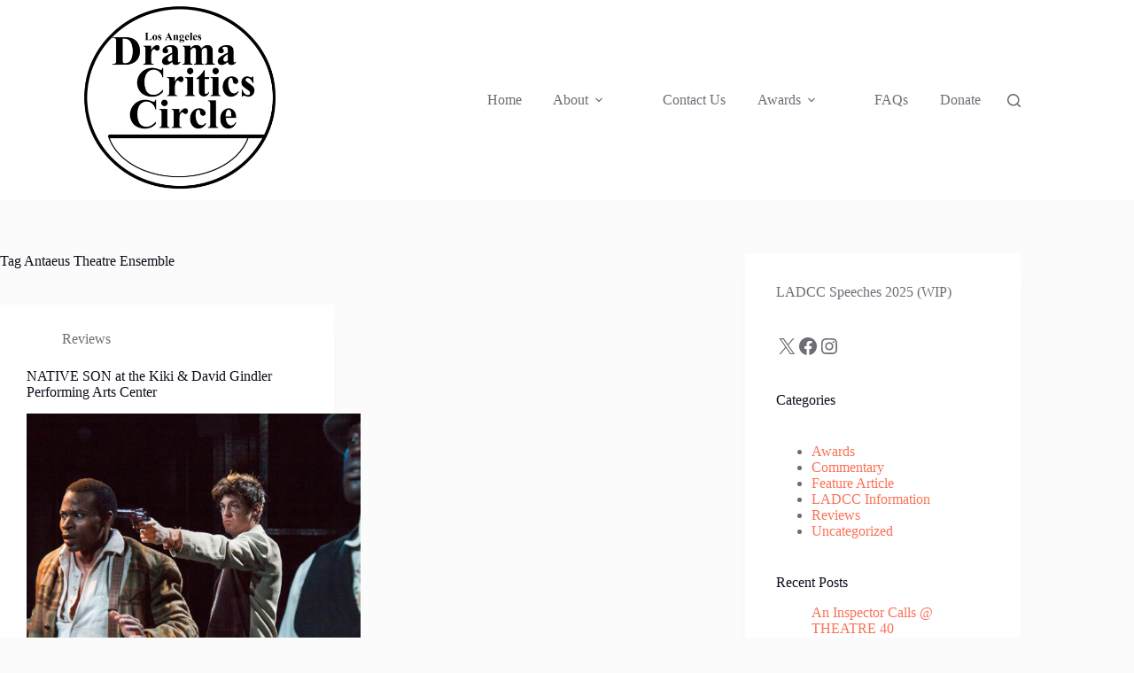

--- FILE ---
content_type: text/html; charset=UTF-8
request_url: https://ladramacriticscircle.com/tag/antaeus-theatre-ensemble/
body_size: 21293
content:
<!doctype html>
<html lang="en-US">
<head>
	
	<meta charset="UTF-8">
	<meta name="viewport" content="width=device-width, initial-scale=1, maximum-scale=5, viewport-fit=cover">
	<link rel="profile" href="https://gmpg.org/xfn/11">

	<meta name='robots' content='index, follow, max-image-preview:large, max-snippet:-1, max-video-preview:-1' />
<script>
window.koko_analytics = {"url":"https:\/\/ladramacriticscircle.com\/wp-admin\/admin-ajax.php?action=koko_analytics_collect","site_url":"https:\/\/ladramacriticscircle.com","post_id":0,"path":"\/tag\/antaeus-theatre-ensemble\/","method":"cookie","use_cookie":true};
</script>

	<!-- This site is optimized with the Yoast SEO plugin v26.7 - https://yoast.com/wordpress/plugins/seo/ -->
	<title>Antaeus Theatre Ensemble Archives - Los Angeles Drama Critics Circle</title>
	<link rel="canonical" href="https://ladramacriticscircle.com/tag/antaeus-theatre-ensemble/" />
	<meta property="og:locale" content="en_US" />
	<meta property="og:type" content="article" />
	<meta property="og:title" content="Antaeus Theatre Ensemble Archives - Los Angeles Drama Critics Circle" />
	<meta property="og:url" content="https://ladramacriticscircle.com/tag/antaeus-theatre-ensemble/" />
	<meta property="og:site_name" content="Los Angeles Drama Critics Circle" />
	<meta name="twitter:card" content="summary_large_image" />
	<meta name="twitter:site" content="@ladramacritics" />
	<script type="application/ld+json" class="yoast-schema-graph">{"@context":"https://schema.org","@graph":[{"@type":"CollectionPage","@id":"https://ladramacriticscircle.com/tag/antaeus-theatre-ensemble/","url":"https://ladramacriticscircle.com/tag/antaeus-theatre-ensemble/","name":"Antaeus Theatre Ensemble Archives - Los Angeles Drama Critics Circle","isPartOf":{"@id":"https://ladramacriticscircle.com/#website"},"primaryImageOfPage":{"@id":"https://ladramacriticscircle.com/tag/antaeus-theatre-ensemble/#primaryimage"},"image":{"@id":"https://ladramacriticscircle.com/tag/antaeus-theatre-ensemble/#primaryimage"},"thumbnailUrl":"https://ladramacriticscircle.com/wp-content/uploads/2023/01/NativeSon2.jpg","breadcrumb":{"@id":"https://ladramacriticscircle.com/tag/antaeus-theatre-ensemble/#breadcrumb"},"inLanguage":"en-US"},{"@type":"ImageObject","inLanguage":"en-US","@id":"https://ladramacriticscircle.com/tag/antaeus-theatre-ensemble/#primaryimage","url":"https://ladramacriticscircle.com/wp-content/uploads/2023/01/NativeSon2.jpg","contentUrl":"https://ladramacriticscircle.com/wp-content/uploads/2023/01/NativeSon2.jpg","width":1800,"height":1200},{"@type":"BreadcrumbList","@id":"https://ladramacriticscircle.com/tag/antaeus-theatre-ensemble/#breadcrumb","itemListElement":[{"@type":"ListItem","position":1,"name":"Home","item":"https://ladramacriticscircle.com/"},{"@type":"ListItem","position":2,"name":"Antaeus Theatre Ensemble"}]},{"@type":"WebSite","@id":"https://ladramacriticscircle.com/#website","url":"https://ladramacriticscircle.com/","name":"Los Angeles Drama Critics Circle","description":"","publisher":{"@id":"https://ladramacriticscircle.com/#organization"},"potentialAction":[{"@type":"SearchAction","target":{"@type":"EntryPoint","urlTemplate":"https://ladramacriticscircle.com/?s={search_term_string}"},"query-input":{"@type":"PropertyValueSpecification","valueRequired":true,"valueName":"search_term_string"}}],"inLanguage":"en-US"},{"@type":"Organization","@id":"https://ladramacriticscircle.com/#organization","name":"Los Angeles Drama Critics Circle","url":"https://ladramacriticscircle.com/","logo":{"@type":"ImageObject","inLanguage":"en-US","@id":"https://ladramacriticscircle.com/#/schema/logo/image/","url":"https://ladramacriticscircle.com/wp-content/uploads/2024/02/Logo-300DPIPatrickChavis.png","contentUrl":"https://ladramacriticscircle.com/wp-content/uploads/2024/02/Logo-300DPIPatrickChavis.png","width":1920,"height":1080,"caption":"Los Angeles Drama Critics Circle"},"image":{"@id":"https://ladramacriticscircle.com/#/schema/logo/image/"},"sameAs":["https://www.facebook.com/ladramacritics","https://x.com/ladramacritics","https://www.instagram.com/ladramacritics/"]}]}</script>
	<!-- / Yoast SEO plugin. -->


<link rel='dns-prefetch' href='//www.googletagmanager.com' />
<link rel="alternate" type="application/rss+xml" title="Los Angeles Drama Critics Circle &raquo; Feed" href="https://ladramacriticscircle.com/feed/" />
<link rel="alternate" type="application/rss+xml" title="Los Angeles Drama Critics Circle &raquo; Comments Feed" href="https://ladramacriticscircle.com/comments/feed/" />
<link rel="alternate" type="application/rss+xml" title="Los Angeles Drama Critics Circle &raquo; Antaeus Theatre Ensemble Tag Feed" href="https://ladramacriticscircle.com/tag/antaeus-theatre-ensemble/feed/" />
<style id='wp-img-auto-sizes-contain-inline-css'>
img:is([sizes=auto i],[sizes^="auto," i]){contain-intrinsic-size:3000px 1500px}
/*# sourceURL=wp-img-auto-sizes-contain-inline-css */
</style>
<link rel='stylesheet' id='sdm-styles-css' href='https://ladramacriticscircle.com/wp-content/plugins/simple-download-monitor/css/sdm_wp_styles.css?ver=6.9' media='all' />
<link rel='stylesheet' id='wp-block-library-css' href='https://ladramacriticscircle.com/wp-includes/css/dist/block-library/style.min.css?ver=6.9' media='all' />
<style id='global-styles-inline-css'>
:root{--wp--preset--aspect-ratio--square: 1;--wp--preset--aspect-ratio--4-3: 4/3;--wp--preset--aspect-ratio--3-4: 3/4;--wp--preset--aspect-ratio--3-2: 3/2;--wp--preset--aspect-ratio--2-3: 2/3;--wp--preset--aspect-ratio--16-9: 16/9;--wp--preset--aspect-ratio--9-16: 9/16;--wp--preset--color--black: #000000;--wp--preset--color--cyan-bluish-gray: #abb8c3;--wp--preset--color--white: #ffffff;--wp--preset--color--pale-pink: #f78da7;--wp--preset--color--vivid-red: #cf2e2e;--wp--preset--color--luminous-vivid-orange: #ff6900;--wp--preset--color--luminous-vivid-amber: #fcb900;--wp--preset--color--light-green-cyan: #7bdcb5;--wp--preset--color--vivid-green-cyan: #00d084;--wp--preset--color--pale-cyan-blue: #8ed1fc;--wp--preset--color--vivid-cyan-blue: #0693e3;--wp--preset--color--vivid-purple: #9b51e0;--wp--preset--color--palette-color-1: var(--theme-palette-color-1, #FB7258);--wp--preset--color--palette-color-2: var(--theme-palette-color-2, #F74D67);--wp--preset--color--palette-color-3: var(--theme-palette-color-3, #6e6d76);--wp--preset--color--palette-color-4: var(--theme-palette-color-4, #0e0c1b);--wp--preset--color--palette-color-5: var(--theme-palette-color-5, #DFDFE2);--wp--preset--color--palette-color-6: var(--theme-palette-color-6, #F4F4F5);--wp--preset--color--palette-color-7: var(--theme-palette-color-7, #FBFBFB);--wp--preset--color--palette-color-8: var(--theme-palette-color-8, #ffffff);--wp--preset--gradient--vivid-cyan-blue-to-vivid-purple: linear-gradient(135deg,rgb(6,147,227) 0%,rgb(155,81,224) 100%);--wp--preset--gradient--light-green-cyan-to-vivid-green-cyan: linear-gradient(135deg,rgb(122,220,180) 0%,rgb(0,208,130) 100%);--wp--preset--gradient--luminous-vivid-amber-to-luminous-vivid-orange: linear-gradient(135deg,rgb(252,185,0) 0%,rgb(255,105,0) 100%);--wp--preset--gradient--luminous-vivid-orange-to-vivid-red: linear-gradient(135deg,rgb(255,105,0) 0%,rgb(207,46,46) 100%);--wp--preset--gradient--very-light-gray-to-cyan-bluish-gray: linear-gradient(135deg,rgb(238,238,238) 0%,rgb(169,184,195) 100%);--wp--preset--gradient--cool-to-warm-spectrum: linear-gradient(135deg,rgb(74,234,220) 0%,rgb(151,120,209) 20%,rgb(207,42,186) 40%,rgb(238,44,130) 60%,rgb(251,105,98) 80%,rgb(254,248,76) 100%);--wp--preset--gradient--blush-light-purple: linear-gradient(135deg,rgb(255,206,236) 0%,rgb(152,150,240) 100%);--wp--preset--gradient--blush-bordeaux: linear-gradient(135deg,rgb(254,205,165) 0%,rgb(254,45,45) 50%,rgb(107,0,62) 100%);--wp--preset--gradient--luminous-dusk: linear-gradient(135deg,rgb(255,203,112) 0%,rgb(199,81,192) 50%,rgb(65,88,208) 100%);--wp--preset--gradient--pale-ocean: linear-gradient(135deg,rgb(255,245,203) 0%,rgb(182,227,212) 50%,rgb(51,167,181) 100%);--wp--preset--gradient--electric-grass: linear-gradient(135deg,rgb(202,248,128) 0%,rgb(113,206,126) 100%);--wp--preset--gradient--midnight: linear-gradient(135deg,rgb(2,3,129) 0%,rgb(40,116,252) 100%);--wp--preset--gradient--juicy-peach: linear-gradient(to right, #ffecd2 0%, #fcb69f 100%);--wp--preset--gradient--young-passion: linear-gradient(to right, #ff8177 0%, #ff867a 0%, #ff8c7f 21%, #f99185 52%, #cf556c 78%, #b12a5b 100%);--wp--preset--gradient--true-sunset: linear-gradient(to right, #fa709a 0%, #fee140 100%);--wp--preset--gradient--morpheus-den: linear-gradient(to top, #30cfd0 0%, #330867 100%);--wp--preset--gradient--plum-plate: linear-gradient(135deg, #667eea 0%, #764ba2 100%);--wp--preset--gradient--aqua-splash: linear-gradient(15deg, #13547a 0%, #80d0c7 100%);--wp--preset--gradient--love-kiss: linear-gradient(to top, #ff0844 0%, #ffb199 100%);--wp--preset--gradient--new-retrowave: linear-gradient(to top, #3b41c5 0%, #a981bb 49%, #ffc8a9 100%);--wp--preset--gradient--plum-bath: linear-gradient(to top, #cc208e 0%, #6713d2 100%);--wp--preset--gradient--high-flight: linear-gradient(to right, #0acffe 0%, #495aff 100%);--wp--preset--gradient--teen-party: linear-gradient(-225deg, #FF057C 0%, #8D0B93 50%, #321575 100%);--wp--preset--gradient--fabled-sunset: linear-gradient(-225deg, #231557 0%, #44107A 29%, #FF1361 67%, #FFF800 100%);--wp--preset--gradient--arielle-smile: radial-gradient(circle 248px at center, #16d9e3 0%, #30c7ec 47%, #46aef7 100%);--wp--preset--gradient--itmeo-branding: linear-gradient(180deg, #2af598 0%, #009efd 100%);--wp--preset--gradient--deep-blue: linear-gradient(to right, #6a11cb 0%, #2575fc 100%);--wp--preset--gradient--strong-bliss: linear-gradient(to right, #f78ca0 0%, #f9748f 19%, #fd868c 60%, #fe9a8b 100%);--wp--preset--gradient--sweet-period: linear-gradient(to top, #3f51b1 0%, #5a55ae 13%, #7b5fac 25%, #8f6aae 38%, #a86aa4 50%, #cc6b8e 62%, #f18271 75%, #f3a469 87%, #f7c978 100%);--wp--preset--gradient--purple-division: linear-gradient(to top, #7028e4 0%, #e5b2ca 100%);--wp--preset--gradient--cold-evening: linear-gradient(to top, #0c3483 0%, #a2b6df 100%, #6b8cce 100%, #a2b6df 100%);--wp--preset--gradient--mountain-rock: linear-gradient(to right, #868f96 0%, #596164 100%);--wp--preset--gradient--desert-hump: linear-gradient(to top, #c79081 0%, #dfa579 100%);--wp--preset--gradient--ethernal-constance: linear-gradient(to top, #09203f 0%, #537895 100%);--wp--preset--gradient--happy-memories: linear-gradient(-60deg, #ff5858 0%, #f09819 100%);--wp--preset--gradient--grown-early: linear-gradient(to top, #0ba360 0%, #3cba92 100%);--wp--preset--gradient--morning-salad: linear-gradient(-225deg, #B7F8DB 0%, #50A7C2 100%);--wp--preset--gradient--night-call: linear-gradient(-225deg, #AC32E4 0%, #7918F2 48%, #4801FF 100%);--wp--preset--gradient--mind-crawl: linear-gradient(-225deg, #473B7B 0%, #3584A7 51%, #30D2BE 100%);--wp--preset--gradient--angel-care: linear-gradient(-225deg, #FFE29F 0%, #FFA99F 48%, #FF719A 100%);--wp--preset--gradient--juicy-cake: linear-gradient(to top, #e14fad 0%, #f9d423 100%);--wp--preset--gradient--rich-metal: linear-gradient(to right, #d7d2cc 0%, #304352 100%);--wp--preset--gradient--mole-hall: linear-gradient(-20deg, #616161 0%, #9bc5c3 100%);--wp--preset--gradient--cloudy-knoxville: linear-gradient(120deg, #fdfbfb 0%, #ebedee 100%);--wp--preset--gradient--soft-grass: linear-gradient(to top, #c1dfc4 0%, #deecdd 100%);--wp--preset--gradient--saint-petersburg: linear-gradient(135deg, #f5f7fa 0%, #c3cfe2 100%);--wp--preset--gradient--everlasting-sky: linear-gradient(135deg, #fdfcfb 0%, #e2d1c3 100%);--wp--preset--gradient--kind-steel: linear-gradient(-20deg, #e9defa 0%, #fbfcdb 100%);--wp--preset--gradient--over-sun: linear-gradient(60deg, #abecd6 0%, #fbed96 100%);--wp--preset--gradient--premium-white: linear-gradient(to top, #d5d4d0 0%, #d5d4d0 1%, #eeeeec 31%, #efeeec 75%, #e9e9e7 100%);--wp--preset--gradient--clean-mirror: linear-gradient(45deg, #93a5cf 0%, #e4efe9 100%);--wp--preset--gradient--wild-apple: linear-gradient(to top, #d299c2 0%, #fef9d7 100%);--wp--preset--gradient--snow-again: linear-gradient(to top, #e6e9f0 0%, #eef1f5 100%);--wp--preset--gradient--confident-cloud: linear-gradient(to top, #dad4ec 0%, #dad4ec 1%, #f3e7e9 100%);--wp--preset--gradient--glass-water: linear-gradient(to top, #dfe9f3 0%, white 100%);--wp--preset--gradient--perfect-white: linear-gradient(-225deg, #E3FDF5 0%, #FFE6FA 100%);--wp--preset--font-size--small: 13px;--wp--preset--font-size--medium: 20px;--wp--preset--font-size--large: clamp(22px, 1.375rem + ((1vw - 3.2px) * 0.625), 30px);--wp--preset--font-size--x-large: clamp(30px, 1.875rem + ((1vw - 3.2px) * 1.563), 50px);--wp--preset--font-size--xx-large: clamp(45px, 2.813rem + ((1vw - 3.2px) * 2.734), 80px);--wp--preset--spacing--20: 0.44rem;--wp--preset--spacing--30: 0.67rem;--wp--preset--spacing--40: 1rem;--wp--preset--spacing--50: 1.5rem;--wp--preset--spacing--60: 2.25rem;--wp--preset--spacing--70: 3.38rem;--wp--preset--spacing--80: 5.06rem;--wp--preset--shadow--natural: 6px 6px 9px rgba(0, 0, 0, 0.2);--wp--preset--shadow--deep: 12px 12px 50px rgba(0, 0, 0, 0.4);--wp--preset--shadow--sharp: 6px 6px 0px rgba(0, 0, 0, 0.2);--wp--preset--shadow--outlined: 6px 6px 0px -3px rgb(255, 255, 255), 6px 6px rgb(0, 0, 0);--wp--preset--shadow--crisp: 6px 6px 0px rgb(0, 0, 0);}:root { --wp--style--global--content-size: var(--theme-block-max-width);--wp--style--global--wide-size: var(--theme-block-wide-max-width); }:where(body) { margin: 0; }.wp-site-blocks > .alignleft { float: left; margin-right: 2em; }.wp-site-blocks > .alignright { float: right; margin-left: 2em; }.wp-site-blocks > .aligncenter { justify-content: center; margin-left: auto; margin-right: auto; }:where(.wp-site-blocks) > * { margin-block-start: var(--theme-content-spacing); margin-block-end: 0; }:where(.wp-site-blocks) > :first-child { margin-block-start: 0; }:where(.wp-site-blocks) > :last-child { margin-block-end: 0; }:root { --wp--style--block-gap: var(--theme-content-spacing); }:root :where(.is-layout-flow) > :first-child{margin-block-start: 0;}:root :where(.is-layout-flow) > :last-child{margin-block-end: 0;}:root :where(.is-layout-flow) > *{margin-block-start: var(--theme-content-spacing);margin-block-end: 0;}:root :where(.is-layout-constrained) > :first-child{margin-block-start: 0;}:root :where(.is-layout-constrained) > :last-child{margin-block-end: 0;}:root :where(.is-layout-constrained) > *{margin-block-start: var(--theme-content-spacing);margin-block-end: 0;}:root :where(.is-layout-flex){gap: var(--theme-content-spacing);}:root :where(.is-layout-grid){gap: var(--theme-content-spacing);}.is-layout-flow > .alignleft{float: left;margin-inline-start: 0;margin-inline-end: 2em;}.is-layout-flow > .alignright{float: right;margin-inline-start: 2em;margin-inline-end: 0;}.is-layout-flow > .aligncenter{margin-left: auto !important;margin-right: auto !important;}.is-layout-constrained > .alignleft{float: left;margin-inline-start: 0;margin-inline-end: 2em;}.is-layout-constrained > .alignright{float: right;margin-inline-start: 2em;margin-inline-end: 0;}.is-layout-constrained > .aligncenter{margin-left: auto !important;margin-right: auto !important;}.is-layout-constrained > :where(:not(.alignleft):not(.alignright):not(.alignfull)){max-width: var(--wp--style--global--content-size);margin-left: auto !important;margin-right: auto !important;}.is-layout-constrained > .alignwide{max-width: var(--wp--style--global--wide-size);}body .is-layout-flex{display: flex;}.is-layout-flex{flex-wrap: wrap;align-items: center;}.is-layout-flex > :is(*, div){margin: 0;}body .is-layout-grid{display: grid;}.is-layout-grid > :is(*, div){margin: 0;}body{padding-top: 0px;padding-right: 0px;padding-bottom: 0px;padding-left: 0px;}:root :where(.wp-element-button, .wp-block-button__link){font-style: inherit;font-weight: inherit;letter-spacing: inherit;text-transform: inherit;}.has-black-color{color: var(--wp--preset--color--black) !important;}.has-cyan-bluish-gray-color{color: var(--wp--preset--color--cyan-bluish-gray) !important;}.has-white-color{color: var(--wp--preset--color--white) !important;}.has-pale-pink-color{color: var(--wp--preset--color--pale-pink) !important;}.has-vivid-red-color{color: var(--wp--preset--color--vivid-red) !important;}.has-luminous-vivid-orange-color{color: var(--wp--preset--color--luminous-vivid-orange) !important;}.has-luminous-vivid-amber-color{color: var(--wp--preset--color--luminous-vivid-amber) !important;}.has-light-green-cyan-color{color: var(--wp--preset--color--light-green-cyan) !important;}.has-vivid-green-cyan-color{color: var(--wp--preset--color--vivid-green-cyan) !important;}.has-pale-cyan-blue-color{color: var(--wp--preset--color--pale-cyan-blue) !important;}.has-vivid-cyan-blue-color{color: var(--wp--preset--color--vivid-cyan-blue) !important;}.has-vivid-purple-color{color: var(--wp--preset--color--vivid-purple) !important;}.has-palette-color-1-color{color: var(--wp--preset--color--palette-color-1) !important;}.has-palette-color-2-color{color: var(--wp--preset--color--palette-color-2) !important;}.has-palette-color-3-color{color: var(--wp--preset--color--palette-color-3) !important;}.has-palette-color-4-color{color: var(--wp--preset--color--palette-color-4) !important;}.has-palette-color-5-color{color: var(--wp--preset--color--palette-color-5) !important;}.has-palette-color-6-color{color: var(--wp--preset--color--palette-color-6) !important;}.has-palette-color-7-color{color: var(--wp--preset--color--palette-color-7) !important;}.has-palette-color-8-color{color: var(--wp--preset--color--palette-color-8) !important;}.has-black-background-color{background-color: var(--wp--preset--color--black) !important;}.has-cyan-bluish-gray-background-color{background-color: var(--wp--preset--color--cyan-bluish-gray) !important;}.has-white-background-color{background-color: var(--wp--preset--color--white) !important;}.has-pale-pink-background-color{background-color: var(--wp--preset--color--pale-pink) !important;}.has-vivid-red-background-color{background-color: var(--wp--preset--color--vivid-red) !important;}.has-luminous-vivid-orange-background-color{background-color: var(--wp--preset--color--luminous-vivid-orange) !important;}.has-luminous-vivid-amber-background-color{background-color: var(--wp--preset--color--luminous-vivid-amber) !important;}.has-light-green-cyan-background-color{background-color: var(--wp--preset--color--light-green-cyan) !important;}.has-vivid-green-cyan-background-color{background-color: var(--wp--preset--color--vivid-green-cyan) !important;}.has-pale-cyan-blue-background-color{background-color: var(--wp--preset--color--pale-cyan-blue) !important;}.has-vivid-cyan-blue-background-color{background-color: var(--wp--preset--color--vivid-cyan-blue) !important;}.has-vivid-purple-background-color{background-color: var(--wp--preset--color--vivid-purple) !important;}.has-palette-color-1-background-color{background-color: var(--wp--preset--color--palette-color-1) !important;}.has-palette-color-2-background-color{background-color: var(--wp--preset--color--palette-color-2) !important;}.has-palette-color-3-background-color{background-color: var(--wp--preset--color--palette-color-3) !important;}.has-palette-color-4-background-color{background-color: var(--wp--preset--color--palette-color-4) !important;}.has-palette-color-5-background-color{background-color: var(--wp--preset--color--palette-color-5) !important;}.has-palette-color-6-background-color{background-color: var(--wp--preset--color--palette-color-6) !important;}.has-palette-color-7-background-color{background-color: var(--wp--preset--color--palette-color-7) !important;}.has-palette-color-8-background-color{background-color: var(--wp--preset--color--palette-color-8) !important;}.has-black-border-color{border-color: var(--wp--preset--color--black) !important;}.has-cyan-bluish-gray-border-color{border-color: var(--wp--preset--color--cyan-bluish-gray) !important;}.has-white-border-color{border-color: var(--wp--preset--color--white) !important;}.has-pale-pink-border-color{border-color: var(--wp--preset--color--pale-pink) !important;}.has-vivid-red-border-color{border-color: var(--wp--preset--color--vivid-red) !important;}.has-luminous-vivid-orange-border-color{border-color: var(--wp--preset--color--luminous-vivid-orange) !important;}.has-luminous-vivid-amber-border-color{border-color: var(--wp--preset--color--luminous-vivid-amber) !important;}.has-light-green-cyan-border-color{border-color: var(--wp--preset--color--light-green-cyan) !important;}.has-vivid-green-cyan-border-color{border-color: var(--wp--preset--color--vivid-green-cyan) !important;}.has-pale-cyan-blue-border-color{border-color: var(--wp--preset--color--pale-cyan-blue) !important;}.has-vivid-cyan-blue-border-color{border-color: var(--wp--preset--color--vivid-cyan-blue) !important;}.has-vivid-purple-border-color{border-color: var(--wp--preset--color--vivid-purple) !important;}.has-palette-color-1-border-color{border-color: var(--wp--preset--color--palette-color-1) !important;}.has-palette-color-2-border-color{border-color: var(--wp--preset--color--palette-color-2) !important;}.has-palette-color-3-border-color{border-color: var(--wp--preset--color--palette-color-3) !important;}.has-palette-color-4-border-color{border-color: var(--wp--preset--color--palette-color-4) !important;}.has-palette-color-5-border-color{border-color: var(--wp--preset--color--palette-color-5) !important;}.has-palette-color-6-border-color{border-color: var(--wp--preset--color--palette-color-6) !important;}.has-palette-color-7-border-color{border-color: var(--wp--preset--color--palette-color-7) !important;}.has-palette-color-8-border-color{border-color: var(--wp--preset--color--palette-color-8) !important;}.has-vivid-cyan-blue-to-vivid-purple-gradient-background{background: var(--wp--preset--gradient--vivid-cyan-blue-to-vivid-purple) !important;}.has-light-green-cyan-to-vivid-green-cyan-gradient-background{background: var(--wp--preset--gradient--light-green-cyan-to-vivid-green-cyan) !important;}.has-luminous-vivid-amber-to-luminous-vivid-orange-gradient-background{background: var(--wp--preset--gradient--luminous-vivid-amber-to-luminous-vivid-orange) !important;}.has-luminous-vivid-orange-to-vivid-red-gradient-background{background: var(--wp--preset--gradient--luminous-vivid-orange-to-vivid-red) !important;}.has-very-light-gray-to-cyan-bluish-gray-gradient-background{background: var(--wp--preset--gradient--very-light-gray-to-cyan-bluish-gray) !important;}.has-cool-to-warm-spectrum-gradient-background{background: var(--wp--preset--gradient--cool-to-warm-spectrum) !important;}.has-blush-light-purple-gradient-background{background: var(--wp--preset--gradient--blush-light-purple) !important;}.has-blush-bordeaux-gradient-background{background: var(--wp--preset--gradient--blush-bordeaux) !important;}.has-luminous-dusk-gradient-background{background: var(--wp--preset--gradient--luminous-dusk) !important;}.has-pale-ocean-gradient-background{background: var(--wp--preset--gradient--pale-ocean) !important;}.has-electric-grass-gradient-background{background: var(--wp--preset--gradient--electric-grass) !important;}.has-midnight-gradient-background{background: var(--wp--preset--gradient--midnight) !important;}.has-juicy-peach-gradient-background{background: var(--wp--preset--gradient--juicy-peach) !important;}.has-young-passion-gradient-background{background: var(--wp--preset--gradient--young-passion) !important;}.has-true-sunset-gradient-background{background: var(--wp--preset--gradient--true-sunset) !important;}.has-morpheus-den-gradient-background{background: var(--wp--preset--gradient--morpheus-den) !important;}.has-plum-plate-gradient-background{background: var(--wp--preset--gradient--plum-plate) !important;}.has-aqua-splash-gradient-background{background: var(--wp--preset--gradient--aqua-splash) !important;}.has-love-kiss-gradient-background{background: var(--wp--preset--gradient--love-kiss) !important;}.has-new-retrowave-gradient-background{background: var(--wp--preset--gradient--new-retrowave) !important;}.has-plum-bath-gradient-background{background: var(--wp--preset--gradient--plum-bath) !important;}.has-high-flight-gradient-background{background: var(--wp--preset--gradient--high-flight) !important;}.has-teen-party-gradient-background{background: var(--wp--preset--gradient--teen-party) !important;}.has-fabled-sunset-gradient-background{background: var(--wp--preset--gradient--fabled-sunset) !important;}.has-arielle-smile-gradient-background{background: var(--wp--preset--gradient--arielle-smile) !important;}.has-itmeo-branding-gradient-background{background: var(--wp--preset--gradient--itmeo-branding) !important;}.has-deep-blue-gradient-background{background: var(--wp--preset--gradient--deep-blue) !important;}.has-strong-bliss-gradient-background{background: var(--wp--preset--gradient--strong-bliss) !important;}.has-sweet-period-gradient-background{background: var(--wp--preset--gradient--sweet-period) !important;}.has-purple-division-gradient-background{background: var(--wp--preset--gradient--purple-division) !important;}.has-cold-evening-gradient-background{background: var(--wp--preset--gradient--cold-evening) !important;}.has-mountain-rock-gradient-background{background: var(--wp--preset--gradient--mountain-rock) !important;}.has-desert-hump-gradient-background{background: var(--wp--preset--gradient--desert-hump) !important;}.has-ethernal-constance-gradient-background{background: var(--wp--preset--gradient--ethernal-constance) !important;}.has-happy-memories-gradient-background{background: var(--wp--preset--gradient--happy-memories) !important;}.has-grown-early-gradient-background{background: var(--wp--preset--gradient--grown-early) !important;}.has-morning-salad-gradient-background{background: var(--wp--preset--gradient--morning-salad) !important;}.has-night-call-gradient-background{background: var(--wp--preset--gradient--night-call) !important;}.has-mind-crawl-gradient-background{background: var(--wp--preset--gradient--mind-crawl) !important;}.has-angel-care-gradient-background{background: var(--wp--preset--gradient--angel-care) !important;}.has-juicy-cake-gradient-background{background: var(--wp--preset--gradient--juicy-cake) !important;}.has-rich-metal-gradient-background{background: var(--wp--preset--gradient--rich-metal) !important;}.has-mole-hall-gradient-background{background: var(--wp--preset--gradient--mole-hall) !important;}.has-cloudy-knoxville-gradient-background{background: var(--wp--preset--gradient--cloudy-knoxville) !important;}.has-soft-grass-gradient-background{background: var(--wp--preset--gradient--soft-grass) !important;}.has-saint-petersburg-gradient-background{background: var(--wp--preset--gradient--saint-petersburg) !important;}.has-everlasting-sky-gradient-background{background: var(--wp--preset--gradient--everlasting-sky) !important;}.has-kind-steel-gradient-background{background: var(--wp--preset--gradient--kind-steel) !important;}.has-over-sun-gradient-background{background: var(--wp--preset--gradient--over-sun) !important;}.has-premium-white-gradient-background{background: var(--wp--preset--gradient--premium-white) !important;}.has-clean-mirror-gradient-background{background: var(--wp--preset--gradient--clean-mirror) !important;}.has-wild-apple-gradient-background{background: var(--wp--preset--gradient--wild-apple) !important;}.has-snow-again-gradient-background{background: var(--wp--preset--gradient--snow-again) !important;}.has-confident-cloud-gradient-background{background: var(--wp--preset--gradient--confident-cloud) !important;}.has-glass-water-gradient-background{background: var(--wp--preset--gradient--glass-water) !important;}.has-perfect-white-gradient-background{background: var(--wp--preset--gradient--perfect-white) !important;}.has-small-font-size{font-size: var(--wp--preset--font-size--small) !important;}.has-medium-font-size{font-size: var(--wp--preset--font-size--medium) !important;}.has-large-font-size{font-size: var(--wp--preset--font-size--large) !important;}.has-x-large-font-size{font-size: var(--wp--preset--font-size--x-large) !important;}.has-xx-large-font-size{font-size: var(--wp--preset--font-size--xx-large) !important;}
:root :where(.wp-block-pullquote){font-size: clamp(0.984em, 0.984rem + ((1vw - 0.2em) * 0.645), 1.5em);line-height: 1.6;}
/*# sourceURL=global-styles-inline-css */
</style>
<link rel='stylesheet' id='usp_style-css' href='https://ladramacriticscircle.com/wp-content/plugins/user-submitted-posts/resources/usp.css?ver=20260113' media='all' />
<link rel='stylesheet' id='wpos-slick-style-css' href='https://ladramacriticscircle.com/wp-content/plugins/wp-responsive-recent-post-slider/assets/css/slick.css?ver=3.7.1' media='all' />
<link rel='stylesheet' id='wppsac-public-style-css' href='https://ladramacriticscircle.com/wp-content/plugins/wp-responsive-recent-post-slider/assets/css/recent-post-style.css?ver=3.7.1' media='all' />
<link rel='stylesheet' id='ct-main-styles-css' href='https://ladramacriticscircle.com/wp-content/themes/blocksy/static/bundle/main.min.css?ver=2.1.25' media='all' />
<link rel='stylesheet' id='ct-page-title-styles-css' href='https://ladramacriticscircle.com/wp-content/themes/blocksy/static/bundle/page-title.min.css?ver=2.1.25' media='all' />
<link rel='stylesheet' id='ct-sidebar-styles-css' href='https://ladramacriticscircle.com/wp-content/themes/blocksy/static/bundle/sidebar.min.css?ver=2.1.25' media='all' />
<script src="https://ladramacriticscircle.com/wp-includes/js/jquery/jquery.min.js?ver=3.7.1" id="jquery-core-js"></script>
<script src="https://ladramacriticscircle.com/wp-includes/js/jquery/jquery-migrate.min.js?ver=3.4.1" id="jquery-migrate-js"></script>
<script id="sdm-scripts-js-extra">
var sdm_ajax_script = {"ajaxurl":"https://ladramacriticscircle.com/wp-admin/admin-ajax.php"};
//# sourceURL=sdm-scripts-js-extra
</script>
<script src="https://ladramacriticscircle.com/wp-content/plugins/simple-download-monitor/js/sdm_wp_scripts.js?ver=6.9" id="sdm-scripts-js"></script>
<script src="https://ladramacriticscircle.com/wp-content/plugins/user-submitted-posts/resources/jquery.cookie.js?ver=20260113" id="usp_cookie-js"></script>
<script src="https://ladramacriticscircle.com/wp-content/plugins/user-submitted-posts/resources/jquery.parsley.min.js?ver=20260113" id="usp_parsley-js"></script>
<script id="usp_core-js-before">
var usp_custom_field = "usp_custom_field"; var usp_custom_field_2 = "usp_custom_field_2"; var usp_custom_checkbox = "usp_custom_checkbox"; var usp_case_sensitivity = "false"; var usp_min_images = 0; var usp_max_images = 1; var usp_parsley_error = "Incorrect response."; var usp_multiple_cats = 0; var usp_existing_tags = 0; var usp_recaptcha_disp = "hide"; var usp_recaptcha_vers = "2"; var usp_recaptcha_key = ""; var challenge_nonce = "eb9a5cd638"; var ajax_url = "https:\/\/ladramacriticscircle.com\/wp-admin\/admin-ajax.php"; 
//# sourceURL=usp_core-js-before
</script>
<script src="https://ladramacriticscircle.com/wp-content/plugins/user-submitted-posts/resources/jquery.usp.core.js?ver=20260113" id="usp_core-js"></script>

<!-- Google tag (gtag.js) snippet added by Site Kit -->
<!-- Google Analytics snippet added by Site Kit -->
<script src="https://www.googletagmanager.com/gtag/js?id=GT-5DFV7XN" id="google_gtagjs-js" async></script>
<script id="google_gtagjs-js-after">
window.dataLayer = window.dataLayer || [];function gtag(){dataLayer.push(arguments);}
gtag("set","linker",{"domains":["ladramacriticscircle.com"]});
gtag("js", new Date());
gtag("set", "developer_id.dZTNiMT", true);
gtag("config", "GT-5DFV7XN");
//# sourceURL=google_gtagjs-js-after
</script>
<link rel="https://api.w.org/" href="https://ladramacriticscircle.com/wp-json/" /><link rel="alternate" title="JSON" type="application/json" href="https://ladramacriticscircle.com/wp-json/wp/v2/tags/3258" /><link rel="EditURI" type="application/rsd+xml" title="RSD" href="https://ladramacriticscircle.com/xmlrpc.php?rsd" />
<meta name="generator" content="WordPress 6.9" />
<meta name="generator" content="Site Kit by Google 1.170.0" /><style data-context="foundation-flickity-css">/*! Flickity v2.0.2
http://flickity.metafizzy.co
---------------------------------------------- */.flickity-enabled{position:relative}.flickity-enabled:focus{outline:0}.flickity-viewport{overflow:hidden;position:relative;height:100%}.flickity-slider{position:absolute;width:100%;height:100%}.flickity-enabled.is-draggable{-webkit-tap-highlight-color:transparent;tap-highlight-color:transparent;-webkit-user-select:none;-moz-user-select:none;-ms-user-select:none;user-select:none}.flickity-enabled.is-draggable .flickity-viewport{cursor:move;cursor:-webkit-grab;cursor:grab}.flickity-enabled.is-draggable .flickity-viewport.is-pointer-down{cursor:-webkit-grabbing;cursor:grabbing}.flickity-prev-next-button{position:absolute;top:50%;width:44px;height:44px;border:none;border-radius:50%;background:#fff;background:hsla(0,0%,100%,.75);cursor:pointer;-webkit-transform:translateY(-50%);transform:translateY(-50%)}.flickity-prev-next-button:hover{background:#fff}.flickity-prev-next-button:focus{outline:0;box-shadow:0 0 0 5px #09f}.flickity-prev-next-button:active{opacity:.6}.flickity-prev-next-button.previous{left:10px}.flickity-prev-next-button.next{right:10px}.flickity-rtl .flickity-prev-next-button.previous{left:auto;right:10px}.flickity-rtl .flickity-prev-next-button.next{right:auto;left:10px}.flickity-prev-next-button:disabled{opacity:.3;cursor:auto}.flickity-prev-next-button svg{position:absolute;left:20%;top:20%;width:60%;height:60%}.flickity-prev-next-button .arrow{fill:#333}.flickity-page-dots{position:absolute;width:100%;bottom:-25px;padding:0;margin:0;list-style:none;text-align:center;line-height:1}.flickity-rtl .flickity-page-dots{direction:rtl}.flickity-page-dots .dot{display:inline-block;width:10px;height:10px;margin:0 8px;background:#333;border-radius:50%;opacity:.25;cursor:pointer}.flickity-page-dots .dot.is-selected{opacity:1}</style><style data-context="foundation-slideout-css">.slideout-menu{position:fixed;left:0;top:0;bottom:0;right:auto;z-index:0;width:256px;overflow-y:auto;-webkit-overflow-scrolling:touch;display:none}.slideout-menu.pushit-right{left:auto;right:0}.slideout-panel{position:relative;z-index:1;will-change:transform}.slideout-open,.slideout-open .slideout-panel,.slideout-open body{overflow:hidden}.slideout-open .slideout-menu{display:block}.pushit{display:none}</style><noscript><link rel='stylesheet' href='https://ladramacriticscircle.com/wp-content/themes/blocksy/static/bundle/no-scripts.min.css' type='text/css'></noscript>
<style id="ct-main-styles-inline-css">[data-header*="type-1"] .ct-header [data-id="logo"] .site-logo-container {--logo-max-height:226px;} [data-header*="type-1"] .ct-header [data-id="logo"] .site-title {--theme-font-weight:700;--theme-font-size:25px;--theme-line-height:1.5;--theme-link-initial-color:var(--theme-palette-color-4);} [data-header*="type-1"] .ct-header [data-id="menu"] {--menu-items-spacing:20px;} [data-header*="type-1"] .ct-header [data-id="menu"] > ul > li > a {--theme-font-weight:700;--theme-text-transform:uppercase;--theme-font-size:16px;--theme-line-height:1.3;--theme-link-initial-color:var(--theme-text-color);} [data-header*="type-1"] .ct-header [data-id="menu"] .sub-menu .ct-menu-link {--theme-link-initial-color:var(--theme-palette-color-4);--theme-font-weight:500;--theme-font-size:16px;} [data-header*="type-1"] .ct-header [data-id="menu"] .sub-menu {--dropdown-background-color:var(--theme-palette-color-6);--dropdown-divider:1px dashed var(--theme-palette-color-3);--theme-box-shadow:0px 10px 20px rgba(41, 51, 61, 0.1);--theme-border-radius:0px 0px 2px 2px;} [data-header*="type-1"] .ct-header [data-row*="middle"] {--height:120px;background-color:var(--theme-palette-color-8);background-image:none;--theme-border-top:none;--theme-border-bottom:none;--theme-box-shadow:none;} [data-header*="type-1"] .ct-header [data-row*="middle"] > div {--theme-border-top:none;--theme-border-bottom:none;} [data-header*="type-1"] [data-id="mobile-menu"] {--theme-font-weight:700;--theme-font-size:20px;--theme-link-initial-color:#ffffff;--mobile-menu-divider:none;} [data-header*="type-1"] #offcanvas {--theme-box-shadow:0px 0px 70px rgba(0, 0, 0, 0.35);--side-panel-width:500px;--panel-content-height:100%;} [data-header*="type-1"] #offcanvas .ct-panel-inner {background-color:rgba(18, 21, 25, 0.98);} [data-header*="type-1"] #search-modal .ct-search-results {--theme-font-weight:500;--theme-font-size:14px;--theme-line-height:1.4;} [data-header*="type-1"] #search-modal .ct-search-form {--theme-link-initial-color:#ffffff;--theme-form-text-initial-color:#ffffff;--theme-form-text-focus-color:#ffffff;--theme-form-field-border-initial-color:rgba(255, 255, 255, 0.2);--theme-button-text-initial-color:rgba(255, 255, 255, 0.7);--theme-button-text-hover-color:#ffffff;--theme-button-background-initial-color:var(--theme-palette-color-1);--theme-button-background-hover-color:var(--theme-palette-color-1);} [data-header*="type-1"] #search-modal {background-color:rgba(18, 21, 25, 0.98);} [data-header*="type-1"] [data-id="trigger"] {--theme-icon-size:18px;} [data-header*="type-1"] {--header-height:120px;} [data-header*="type-1"] .ct-header {background-image:none;} [data-footer*="type-1"] .ct-footer [data-row*="bottom"] > div {--container-spacing:25px;--theme-border:none;--theme-border-top:none;--theme-border-bottom:none;--grid-template-columns:initial;} [data-footer*="type-1"] .ct-footer [data-row*="bottom"] .widget-title {--theme-font-size:16px;} [data-footer*="type-1"] .ct-footer [data-row*="bottom"] {--theme-border-top:none;--theme-border-bottom:none;background-color:transparent;} [data-footer*="type-1"] [data-id="copyright"] {--theme-font-weight:400;--theme-font-size:15px;--theme-line-height:1.3;} [data-footer*="type-1"] .ct-footer [data-row*="middle"] > div {--container-spacing:70px;--theme-border:none;--theme-border-top:none;--theme-border-bottom:none;--grid-template-columns:repeat(3, 1fr);} [data-footer*="type-1"] .ct-footer [data-row*="middle"] .widget-title {--theme-font-size:16px;} [data-footer*="type-1"] .ct-footer [data-row*="middle"] {--theme-border-top:none;--theme-border-bottom:none;background-color:transparent;} [data-footer*="type-1"] .ct-footer {background-color:var(--theme-palette-color-6);}:root {--theme-font-family:Gill Sans;--theme-font-weight:400;--theme-text-transform:none;--theme-text-decoration:none;--theme-font-size:16px;--theme-line-height:1.65;--theme-letter-spacing:0em;--theme-button-font-weight:500;--theme-button-font-size:15px;--has-classic-forms:var(--false);--has-modern-forms:var(--true);--theme-form-field-border-initial-color:var(--theme-border-color);--theme-form-field-border-focus-color:var(--theme-palette-color-1);--theme-form-field-border-width:0 0 1px 0;--form-selection-control-border-width:1px;--theme-form-selection-field-initial-color:var(--theme-border-color);--theme-form-selection-field-active-color:var(--theme-palette-color-1);--theme-palette-color-1:#FB7258;--theme-palette-color-2:#F74D67;--theme-palette-color-3:#6e6d76;--theme-palette-color-4:#0e0c1b;--theme-palette-color-5:#DFDFE2;--theme-palette-color-6:#F4F4F5;--theme-palette-color-7:#FBFBFB;--theme-palette-color-8:#ffffff;--theme-text-color:var(--theme-palette-color-3);--theme-link-initial-color:var(--theme-palette-color-1);--theme-link-hover-color:var(--theme-palette-color-2);--theme-selection-text-color:#ffffff;--theme-selection-background-color:var(--theme-palette-color-1);--theme-border-color:var(--theme-palette-color-5);--theme-headings-color:var(--theme-palette-color-4);--theme-content-spacing:1.5em;--theme-button-min-height:40px;--theme-button-shadow:none;--theme-button-transform:none;--theme-button-text-initial-color:#ffffff;--theme-button-text-hover-color:#ffffff;--theme-button-background-initial-color:var(--theme-palette-color-1);--theme-button-background-hover-color:var(--theme-palette-color-2);--theme-button-border:none;--theme-button-padding:5px 20px;--theme-normal-container-max-width:1290px;--theme-content-vertical-spacing:60px;--theme-container-edge-spacing:90vw;--theme-narrow-container-max-width:750px;--theme-wide-offset:130px;}h1 {--theme-font-weight:700;--theme-font-size:40px;--theme-line-height:1.5;}h2 {--theme-font-weight:700;--theme-font-size:35px;--theme-line-height:1.5;}h3 {--theme-font-weight:700;--theme-font-size:30px;--theme-line-height:1.5;}h4 {--theme-font-weight:700;--theme-font-size:25px;--theme-line-height:1.5;}h5 {--theme-font-weight:700;--theme-font-size:20px;--theme-line-height:1.5;}h6 {--theme-font-weight:700;--theme-font-size:16px;--theme-line-height:1.5;}.wp-block-pullquote {--theme-font-family:Georgia;--theme-font-weight:600;--theme-font-size:25px;}pre, code, samp, kbd {--theme-font-family:monospace;--theme-font-weight:400;--theme-font-size:16px;}figcaption {--theme-font-size:14px;}.ct-sidebar .widget-title {--theme-font-size:20px;}.ct-breadcrumbs {--theme-font-weight:600;--theme-text-transform:uppercase;--theme-font-size:12px;}body {background-color:#FBFBFB;background-image:none;} [data-prefix="single_blog_post"] .entry-header .page-title {--theme-font-size:30px;} [data-prefix="single_blog_post"] .entry-header .entry-meta {--theme-font-weight:600;--theme-text-transform:uppercase;--theme-font-size:12px;--theme-line-height:1.3;} [data-prefix="categories"] .entry-header .page-title {--theme-font-size:30px;} [data-prefix="categories"] .entry-header .entry-meta {--theme-font-weight:600;--theme-text-transform:uppercase;--theme-font-size:12px;--theme-line-height:1.3;} [data-prefix="search"] .entry-header .page-title {--theme-font-size:30px;} [data-prefix="search"] .entry-header .entry-meta {--theme-font-weight:600;--theme-text-transform:uppercase;--theme-font-size:12px;--theme-line-height:1.3;} [data-prefix="author"] .entry-header .page-title {--theme-font-size:30px;} [data-prefix="author"] .entry-header .entry-meta {--theme-font-weight:600;--theme-text-transform:uppercase;--theme-font-size:12px;--theme-line-height:1.3;} [data-prefix="author"] .hero-section[data-type="type-2"] {background-color:var(--theme-palette-color-6);background-image:none;--container-padding:50px 0px;} [data-prefix="single_page"] .entry-header .page-title {--theme-font-size:30px;} [data-prefix="single_page"] .entry-header .entry-meta {--theme-font-weight:600;--theme-text-transform:uppercase;--theme-font-size:12px;--theme-line-height:1.3;} [data-prefix="sdm_downloads_single"] .entry-header .page-title {--theme-font-size:30px;} [data-prefix="sdm_downloads_single"] .entry-header .entry-meta {--theme-font-weight:600;--theme-text-transform:uppercase;--theme-font-size:12px;--theme-line-height:1.3;} [data-prefix="sdm_downloads_archive"] .entry-header .page-title {--theme-font-size:30px;} [data-prefix="sdm_downloads_archive"] .entry-header .entry-meta {--theme-font-weight:600;--theme-text-transform:uppercase;--theme-font-size:12px;--theme-line-height:1.3;} [data-prefix="blog"] .entry-card .entry-title {--theme-font-size:20px;--theme-line-height:1.3;} [data-prefix="blog"] .entry-card .entry-meta {--theme-font-weight:600;--theme-text-transform:uppercase;--theme-font-size:12px;} [data-prefix="blog"] .entry-card {--card-inner-spacing:30px;background-color:var(--theme-palette-color-8);--theme-box-shadow:0px 12px 18px -6px rgba(34, 56, 101, 0.04);} [data-prefix="blog"] [data-archive="default"] .card-content .entry-meta[data-id="a1mgd9"] {--card-element-spacing:15px;} [data-prefix="blog"] [data-archive="default"] .card-content .ct-media-container {--card-element-spacing:30px;} [data-prefix="blog"] [data-archive="default"] .card-content .entry-meta[data-id="owotio"] {--card-element-spacing:15px;} [data-prefix="blog"] .entries {--grid-columns-gap:30px;} [data-prefix="categories"] .entry-card .entry-title {--theme-font-size:20px;--theme-line-height:1.3;} [data-prefix="categories"] .entry-card .entry-meta {--theme-font-weight:600;--theme-text-transform:uppercase;--theme-font-size:12px;} [data-prefix="categories"] .entry-card {background-color:var(--theme-palette-color-8);--theme-box-shadow:0px 12px 18px -6px rgba(34, 56, 101, 0.04);} [data-prefix="categories"] [data-archive="default"] .card-content .entry-meta[data-id="Zb5ttE"] {--card-element-spacing:15px;} [data-prefix="categories"] [data-archive="default"] .card-content .ct-media-container {--card-element-spacing:30px;} [data-prefix="categories"] [data-archive="default"] .card-content .entry-meta[data-id="7uqRBH"] {--card-element-spacing:15px;} [data-prefix="author"] .entry-card .entry-title {--theme-font-size:20px;--theme-line-height:1.3;} [data-prefix="author"] .entry-card .entry-meta {--theme-font-weight:600;--theme-text-transform:uppercase;--theme-font-size:12px;} [data-prefix="author"] .entry-card {background-color:var(--theme-palette-color-8);--theme-box-shadow:0px 12px 18px -6px rgba(34, 56, 101, 0.04);} [data-prefix="author"] [data-archive="default"] .card-content .entry-meta[data-id="oIy5Pw"] {--card-element-spacing:15px;} [data-prefix="author"] [data-archive="default"] .card-content .ct-media-container {--card-element-spacing:30px;} [data-prefix="author"] [data-archive="default"] .card-content .entry-meta[data-id="60VhRs"] {--card-element-spacing:15px;} [data-prefix="search"] .entry-card .entry-title {--theme-font-size:20px;--theme-line-height:1.3;} [data-prefix="search"] .entry-card .entry-meta {--theme-font-weight:600;--theme-text-transform:uppercase;--theme-font-size:12px;} [data-prefix="search"] .entry-card {background-color:var(--theme-palette-color-8);--theme-box-shadow:0px 12px 18px -6px rgba(34, 56, 101, 0.04);} [data-prefix="search"] [data-archive="default"] .card-content .entry-meta[data-id="vKq9CH"] {--card-element-spacing:15px;} [data-prefix="search"] [data-archive="default"] .card-content .ct-media-container {--card-element-spacing:30px;} [data-prefix="search"] [data-archive="default"] .card-content .entry-meta[data-id="oXXj9S"] {--card-element-spacing:15px;} [data-prefix="sdm_downloads_archive"] .entries {--grid-template-columns:repeat(3, minmax(0, 1fr));} [data-prefix="sdm_downloads_archive"] .entry-card .entry-title {--theme-font-size:20px;--theme-line-height:1.3;} [data-prefix="sdm_downloads_archive"] .entry-card .entry-meta {--theme-font-weight:600;--theme-text-transform:uppercase;--theme-font-size:12px;} [data-prefix="sdm_downloads_archive"] .entry-card {background-color:var(--theme-palette-color-8);--theme-box-shadow:0px 12px 18px -6px rgba(34, 56, 101, 0.04);}form textarea {--theme-form-field-height:170px;} [data-sidebar] {--sidebar-gap:5%;}.ct-sidebar {--theme-link-initial-color:#FB7258;}aside[data-type="type-2"] {--theme-border:none;--theme-box-shadow:0px 12px 18px -6px rgba(34, 56, 101, 0.04);}.ct-back-to-top {--theme-icon-color:#ffffff;--theme-icon-hover-color:#ffffff;} [data-prefix="single_blog_post"] .ct-share-box .ct-module-title {--theme-font-weight:600;--theme-font-size:14px;} [data-prefix="single_blog_post"] .ct-share-box[data-type="type-1"] {--theme-border:1px solid var(--theme-border-color);} [data-prefix="single_blog_post"] .entry-tags .ct-module-title {--theme-font-weight:600;--theme-font-size:14px;} [data-prefix="single_blog_post"] .post-navigation {--theme-link-initial-color:var(--theme-text-color);} [data-prefix="sdm_downloads_single"] [class*="ct-container"] > article[class*="post"] {--has-boxed:var(--false);--has-wide:var(--true);} [data-prefix="single_blog_post"] [class*="ct-container"] > article[class*="post"] {--has-boxed:var(--false);--has-wide:var(--true);} [data-prefix="single_page"] [class*="ct-container"] > article[class*="post"] {--has-boxed:var(--true);--has-wide:var(--false);background-color:var(--has-background, var(--theme-palette-color-8));--theme-boxed-content-border-radius:3px;--theme-boxed-content-spacing:40px;--theme-boxed-content-box-shadow:0px 12px 18px -6px rgba(34, 56, 101, 0.04);}@media (max-width: 999.98px) {[data-header*="type-1"] .ct-header [data-row*="middle"] {--height:70px;} [data-header*="type-1"] #offcanvas {--side-panel-width:65vw;} [data-header*="type-1"] {--header-height:70px;} [data-footer*="type-1"] .ct-footer [data-row*="bottom"] > div {--grid-template-columns:initial;} [data-footer*="type-1"] .ct-footer [data-row*="middle"] > div {--container-spacing:50px;--grid-template-columns:initial;} [data-prefix="sdm_downloads_archive"] .entries {--grid-template-columns:repeat(2, minmax(0, 1fr));} [data-prefix="single_page"] [class*="ct-container"] > article[class*="post"] {--theme-boxed-content-spacing:35px;}}@media (max-width: 689.98px) {[data-header*="type-1"] #offcanvas {--side-panel-width:90vw;} [data-footer*="type-1"] .ct-footer [data-row*="bottom"] > div {--container-spacing:15px;--grid-template-columns:initial;} [data-footer*="type-1"] .ct-footer [data-row*="middle"] > div {--container-spacing:40px;--grid-template-columns:initial;} [data-prefix="blog"] .entry-card .entry-title {--theme-font-size:18px;} [data-prefix="categories"] .entry-card .entry-title {--theme-font-size:18px;} [data-prefix="author"] .entry-card .entry-title {--theme-font-size:18px;} [data-prefix="search"] .entry-card .entry-title {--theme-font-size:18px;} [data-prefix="sdm_downloads_archive"] .entries {--grid-template-columns:repeat(1, minmax(0, 1fr));} [data-prefix="sdm_downloads_archive"] .entry-card .entry-title {--theme-font-size:18px;}:root {--theme-content-vertical-spacing:50px;--theme-container-edge-spacing:88vw;} [data-prefix="single_page"] [class*="ct-container"] > article[class*="post"] {--has-boxed:var(--false);--has-wide:var(--true);--theme-boxed-content-spacing:20px;}}</style>
<link rel="icon" href="https://ladramacriticscircle.com/wp-content/uploads/2024/02/cropped-Logo-300DPIPatrickChavis-32x32.png" sizes="32x32" />
<link rel="icon" href="https://ladramacriticscircle.com/wp-content/uploads/2024/02/cropped-Logo-300DPIPatrickChavis-192x192.png" sizes="192x192" />
<link rel="apple-touch-icon" href="https://ladramacriticscircle.com/wp-content/uploads/2024/02/cropped-Logo-300DPIPatrickChavis-180x180.png" />
<meta name="msapplication-TileImage" content="https://ladramacriticscircle.com/wp-content/uploads/2024/02/cropped-Logo-300DPIPatrickChavis-270x270.png" />
<style>.ios7.web-app-mode.has-fixed header{ background-color: rgba(0,0,0,.88);}</style>	</head>


<body class="archive tag tag-antaeus-theatre-ensemble tag-3258 wp-custom-logo wp-embed-responsive wp-theme-blocksy metaslider-plugin" data-link="type-2" data-prefix="categories" data-header="type-1" data-footer="type-1">

<a class="skip-link screen-reader-text" href="#main">Skip to content</a><div class="ct-drawer-canvas" data-location="start">
		<div id="search-modal" class="ct-panel" data-behaviour="modal" role="dialog" aria-label="Search modal" inert>
			<div class="ct-panel-actions">
				<button class="ct-toggle-close" data-type="type-1" aria-label="Close search modal">
					<svg class="ct-icon" width="12" height="12" viewBox="0 0 15 15"><path d="M1 15a1 1 0 01-.71-.29 1 1 0 010-1.41l5.8-5.8-5.8-5.8A1 1 0 011.7.29l5.8 5.8 5.8-5.8a1 1 0 011.41 1.41l-5.8 5.8 5.8 5.8a1 1 0 01-1.41 1.41l-5.8-5.8-5.8 5.8A1 1 0 011 15z"/></svg>				</button>
			</div>

			<div class="ct-panel-content">
				

<form role="search" method="get" class="ct-search-form"  action="https://ladramacriticscircle.com/" aria-haspopup="listbox" data-live-results="thumbs">

	<input
		type="search" class="modal-field"		placeholder="Search"
		value=""
		name="s"
		autocomplete="off"
		title="Search for..."
		aria-label="Search for..."
			>

	<div class="ct-search-form-controls">
		
		<button type="submit" class="wp-element-button" data-button="icon" aria-label="Search button">
			<svg class="ct-icon ct-search-button-content" aria-hidden="true" width="15" height="15" viewBox="0 0 15 15"><path d="M14.8,13.7L12,11c0.9-1.2,1.5-2.6,1.5-4.2c0-3.7-3-6.8-6.8-6.8S0,3,0,6.8s3,6.8,6.8,6.8c1.6,0,3.1-0.6,4.2-1.5l2.8,2.8c0.1,0.1,0.3,0.2,0.5,0.2s0.4-0.1,0.5-0.2C15.1,14.5,15.1,14,14.8,13.7z M1.5,6.8c0-2.9,2.4-5.2,5.2-5.2S12,3.9,12,6.8S9.6,12,6.8,12S1.5,9.6,1.5,6.8z"/></svg>
			<span class="ct-ajax-loader">
				<svg viewBox="0 0 24 24">
					<circle cx="12" cy="12" r="10" opacity="0.2" fill="none" stroke="currentColor" stroke-miterlimit="10" stroke-width="2"/>

					<path d="m12,2c5.52,0,10,4.48,10,10" fill="none" stroke="currentColor" stroke-linecap="round" stroke-miterlimit="10" stroke-width="2">
						<animateTransform
							attributeName="transform"
							attributeType="XML"
							type="rotate"
							dur="0.6s"
							from="0 12 12"
							to="360 12 12"
							repeatCount="indefinite"
						/>
					</path>
				</svg>
			</span>
		</button>

		
					<input type="hidden" name="ct_post_type" value="post:page">
		
		

			</div>

			<div class="screen-reader-text" aria-live="polite" role="status">
			No results		</div>
	
</form>


			</div>
		</div>

		<div id="offcanvas" class="ct-panel ct-header" data-behaviour="right-side" role="dialog" aria-label="Offcanvas modal" inert=""><div class="ct-panel-inner">
		<div class="ct-panel-actions">
			
			<button class="ct-toggle-close" data-type="type-1" aria-label="Close drawer">
				<svg class="ct-icon" width="12" height="12" viewBox="0 0 15 15"><path d="M1 15a1 1 0 01-.71-.29 1 1 0 010-1.41l5.8-5.8-5.8-5.8A1 1 0 011.7.29l5.8 5.8 5.8-5.8a1 1 0 011.41 1.41l-5.8 5.8 5.8 5.8a1 1 0 01-1.41 1.41l-5.8-5.8-5.8 5.8A1 1 0 011 15z"/></svg>
			</button>
		</div>
		<div class="ct-panel-content" data-device="desktop"><div class="ct-panel-content-inner"></div></div><div class="ct-panel-content" data-device="mobile"><div class="ct-panel-content-inner">
<nav
	class="mobile-menu menu-container has-submenu"
	data-id="mobile-menu" data-interaction="click" data-toggle-type="type-1" data-submenu-dots="yes"	aria-label="LADCC">

	<ul id="menu-ladcc-1" class=""><li class="menu-item menu-item-type-custom menu-item-object-custom menu-item-home menu-item-18040"><a href="https://ladramacriticscircle.com/" class="ct-menu-link">Home</a></li>
<li class="menu-item menu-item-type-custom menu-item-object-custom menu-item-has-children menu-item-18053"><span class="ct-sub-menu-parent"><a href="#" class="ct-menu-link">About</a><button class="ct-toggle-dropdown-mobile" aria-label="Expand dropdown menu" aria-haspopup="true" aria-expanded="false"><svg class="ct-icon toggle-icon-1" width="15" height="15" viewBox="0 0 15 15" aria-hidden="true"><path d="M3.9,5.1l3.6,3.6l3.6-3.6l1.4,0.7l-5,5l-5-5L3.9,5.1z"/></svg></button></span>
<ul class="sub-menu">
	<li class="menu-item menu-item-type-post_type menu-item-object-page menu-item-18481"><a href="https://ladramacriticscircle.com/history-mission/" class="ct-menu-link">History &#038; Mission</a></li>
	<li class="menu-item menu-item-type-post_type menu-item-object-page menu-item-18052"><a href="https://ladramacriticscircle.com/members/" class="ct-menu-link">Members</a></li>
</ul>
</li>
<li class="menu-item menu-item-type-post_type menu-item-object-page menu-item-18042"><a href="https://ladramacriticscircle.com/contact-us/" class="ct-menu-link">Contact Us</a></li>
<li class="menu-item menu-item-type-post_type menu-item-object-page menu-item-has-children menu-item-18051"><span class="ct-sub-menu-parent"><a href="https://ladramacriticscircle.com/awards/" class="ct-menu-link">Awards</a><button class="ct-toggle-dropdown-mobile" aria-label="Expand dropdown menu" aria-haspopup="true" aria-expanded="false"><svg class="ct-icon toggle-icon-1" width="15" height="15" viewBox="0 0 15 15" aria-hidden="true"><path d="M3.9,5.1l3.6,3.6l3.6-3.6l1.4,0.7l-5,5l-5-5L3.9,5.1z"/></svg></button></span>
<ul class="sub-menu">
	<li class="menu-item menu-item-type-post_type menu-item-object-page menu-item-21535"><a href="https://ladramacriticscircle.com/ladcc-awards-speeches/" class="ct-menu-link">LADCC Awards Speeches</a></li>
</ul>
</li>
<li class="menu-item menu-item-type-post_type menu-item-object-page menu-item-18043"><a href="https://ladramacriticscircle.com/faqs/" class="ct-menu-link">FAQs</a></li>
<li class="menu-item menu-item-type-post_type menu-item-object-page menu-item-20429"><a href="https://ladramacriticscircle.com/donation/" class="ct-menu-link">Donate</a></li>
</ul></nav>

</div></div></div></div></div>
<div id="main-container">
	<header id="header" class="ct-header" data-id="type-1" itemscope="" itemtype="https://schema.org/WPHeader"><div data-device="desktop"><div data-row="middle" data-column-set="2"><div class="ct-container"><div data-column="start" data-placements="1"><div data-items="primary">
<div	class="site-branding"
	data-id="logo"		itemscope="itemscope" itemtype="https://schema.org/Organization">

			<a href="https://ladramacriticscircle.com/" class="site-logo-container" rel="home" itemprop="url" ><img width="1920" height="1080" src="https://ladramacriticscircle.com/wp-content/uploads/2024/02/Logo-300DPIPatrickChavis.png" class="default-logo" alt="Los Angeles Drama Critics Circle" decoding="async" fetchpriority="high" srcset="https://ladramacriticscircle.com/wp-content/uploads/2024/02/Logo-300DPIPatrickChavis.png 1920w, https://ladramacriticscircle.com/wp-content/uploads/2024/02/Logo-300DPIPatrickChavis-300x169.png 300w, https://ladramacriticscircle.com/wp-content/uploads/2024/02/Logo-300DPIPatrickChavis-1024x576.png 1024w, https://ladramacriticscircle.com/wp-content/uploads/2024/02/Logo-300DPIPatrickChavis-768x432.png 768w, https://ladramacriticscircle.com/wp-content/uploads/2024/02/Logo-300DPIPatrickChavis-1536x864.png 1536w" sizes="(max-width: 1920px) 100vw, 1920px" /></a>	
	</div>

</div></div><div data-column="end" data-placements="1"><div data-items="primary">
<nav
	id="header-menu-1"
	class="header-menu-1 menu-container"
	data-id="menu" data-interaction="hover"	data-menu="type-1"
	data-dropdown="type-1:simple"	data-stretch	data-responsive="no"	itemscope="" itemtype="https://schema.org/SiteNavigationElement"	aria-label="LADCC">

	<ul id="menu-ladcc" class="menu"><li id="menu-item-18040" class="menu-item menu-item-type-custom menu-item-object-custom menu-item-home menu-item-18040"><a href="https://ladramacriticscircle.com/" class="ct-menu-link">Home</a></li>
<li id="menu-item-18053" class="menu-item menu-item-type-custom menu-item-object-custom menu-item-has-children menu-item-18053 animated-submenu-block"><a href="#" class="ct-menu-link">About<span class="ct-toggle-dropdown-desktop"><svg class="ct-icon" width="8" height="8" viewBox="0 0 15 15" aria-hidden="true"><path d="M2.1,3.2l5.4,5.4l5.4-5.4L15,4.3l-7.5,7.5L0,4.3L2.1,3.2z"/></svg></span></a><button class="ct-toggle-dropdown-desktop-ghost" aria-label="Expand dropdown menu" aria-haspopup="true" aria-expanded="false"></button>
<ul class="sub-menu">
	<li id="menu-item-18481" class="menu-item menu-item-type-post_type menu-item-object-page menu-item-18481"><a href="https://ladramacriticscircle.com/history-mission/" class="ct-menu-link">History &#038; Mission</a></li>
	<li id="menu-item-18052" class="menu-item menu-item-type-post_type menu-item-object-page menu-item-18052"><a href="https://ladramacriticscircle.com/members/" class="ct-menu-link">Members</a></li>
</ul>
</li>
<li id="menu-item-18042" class="menu-item menu-item-type-post_type menu-item-object-page menu-item-18042"><a href="https://ladramacriticscircle.com/contact-us/" class="ct-menu-link">Contact Us</a></li>
<li id="menu-item-18051" class="menu-item menu-item-type-post_type menu-item-object-page menu-item-has-children menu-item-18051 animated-submenu-block"><a href="https://ladramacriticscircle.com/awards/" class="ct-menu-link">Awards<span class="ct-toggle-dropdown-desktop"><svg class="ct-icon" width="8" height="8" viewBox="0 0 15 15" aria-hidden="true"><path d="M2.1,3.2l5.4,5.4l5.4-5.4L15,4.3l-7.5,7.5L0,4.3L2.1,3.2z"/></svg></span></a><button class="ct-toggle-dropdown-desktop-ghost" aria-label="Expand dropdown menu" aria-haspopup="true" aria-expanded="false"></button>
<ul class="sub-menu">
	<li id="menu-item-21535" class="menu-item menu-item-type-post_type menu-item-object-page menu-item-21535"><a href="https://ladramacriticscircle.com/ladcc-awards-speeches/" class="ct-menu-link">LADCC Awards Speeches</a></li>
</ul>
</li>
<li id="menu-item-18043" class="menu-item menu-item-type-post_type menu-item-object-page menu-item-18043"><a href="https://ladramacriticscircle.com/faqs/" class="ct-menu-link">FAQs</a></li>
<li id="menu-item-20429" class="menu-item menu-item-type-post_type menu-item-object-page menu-item-20429"><a href="https://ladramacriticscircle.com/donation/" class="ct-menu-link">Donate</a></li>
</ul></nav>


<button
	class="ct-header-search ct-toggle "
	data-toggle-panel="#search-modal"
	aria-controls="search-modal"
	aria-label="Search"
	data-label="left"
	data-id="search">

	<span class="ct-label ct-hidden-sm ct-hidden-md ct-hidden-lg" aria-hidden="true">Search</span>

	<svg class="ct-icon" aria-hidden="true" width="15" height="15" viewBox="0 0 15 15"><path d="M14.8,13.7L12,11c0.9-1.2,1.5-2.6,1.5-4.2c0-3.7-3-6.8-6.8-6.8S0,3,0,6.8s3,6.8,6.8,6.8c1.6,0,3.1-0.6,4.2-1.5l2.8,2.8c0.1,0.1,0.3,0.2,0.5,0.2s0.4-0.1,0.5-0.2C15.1,14.5,15.1,14,14.8,13.7z M1.5,6.8c0-2.9,2.4-5.2,5.2-5.2S12,3.9,12,6.8S9.6,12,6.8,12S1.5,9.6,1.5,6.8z"/></svg></button>
</div></div></div></div></div><div data-device="mobile"><div data-row="middle" data-column-set="2"><div class="ct-container"><div data-column="start" data-placements="1"><div data-items="primary">
<div	class="site-branding"
	data-id="logo"		>

			<a href="https://ladramacriticscircle.com/" class="site-logo-container" rel="home" itemprop="url" ><img width="1920" height="1080" src="https://ladramacriticscircle.com/wp-content/uploads/2024/02/Logo-300DPIPatrickChavis.png" class="default-logo" alt="Los Angeles Drama Critics Circle" decoding="async" srcset="https://ladramacriticscircle.com/wp-content/uploads/2024/02/Logo-300DPIPatrickChavis.png 1920w, https://ladramacriticscircle.com/wp-content/uploads/2024/02/Logo-300DPIPatrickChavis-300x169.png 300w, https://ladramacriticscircle.com/wp-content/uploads/2024/02/Logo-300DPIPatrickChavis-1024x576.png 1024w, https://ladramacriticscircle.com/wp-content/uploads/2024/02/Logo-300DPIPatrickChavis-768x432.png 768w, https://ladramacriticscircle.com/wp-content/uploads/2024/02/Logo-300DPIPatrickChavis-1536x864.png 1536w" sizes="(max-width: 1920px) 100vw, 1920px" /></a>	
	</div>

</div></div><div data-column="end" data-placements="1"><div data-items="primary">
<button
	class="ct-header-trigger ct-toggle "
	data-toggle-panel="#offcanvas"
	aria-controls="offcanvas"
	data-design="simple"
	data-label="right"
	aria-label="Menu"
	data-id="trigger">

	<span class="ct-label ct-hidden-sm ct-hidden-md ct-hidden-lg" aria-hidden="true">Menu</span>

	<svg class="ct-icon" width="18" height="14" viewBox="0 0 18 14" data-type="type-1" aria-hidden="true">
		<rect y="0.00" width="18" height="1.7" rx="1"/>
		<rect y="6.15" width="18" height="1.7" rx="1"/>
		<rect y="12.3" width="18" height="1.7" rx="1"/>
	</svg></button>
</div></div></div></div></div></header>
	<main id="main" class="site-main hfeed" itemscope="itemscope" itemtype="https://schema.org/CreativeWork">

		
<div class="ct-container" data-sidebar="right" data-vertical-spacing="top:bottom">
	<section >
		
<div class="hero-section is-width-constrained" data-type="type-1">
			<header class="entry-header">
			<h1 class="page-title" itemprop="headline"><span class="ct-title-label">Tag</span> Antaeus Theatre Ensemble</h1>		</header>
	</div><div class="entries" data-archive="default" data-layout="enhanced-grid" data-cards="boxed"><article class="entry-card card-content post-10806 post type-post status-publish format-standard has-post-thumbnail hentry category-reviews tag-antaeus-theatre-ensemble tag-deborah-klugman tag-kiki-david-gindler-performing-arts-center tag-la-weekly tag-lovell-estell-iii tag-nambi-e-kelley tag-stage-raw" data-reveal="bottom:no"><ul class="entry-meta" data-type="simple:slash" data-id="Zb5ttE" ><li class="meta-categories" data-type="simple"><a href="https://ladramacriticscircle.com/category/reviews/" rel="tag" class="ct-term-94">Reviews</a></li></ul><h2 class="entry-title"><a href="https://ladramacriticscircle.com/native-son/" rel="bookmark">NATIVE SON at the Kiki &amp; David Gindler Performing Arts Center</a></h2><a class="ct-media-container boundless-image" href="https://ladramacriticscircle.com/native-son/" aria-label="NATIVE SON at the Kiki &amp; David Gindler Performing Arts Center"><img width="768" height="512" src="https://ladramacriticscircle.com/wp-content/uploads/2023/01/NativeSon2-768x512.jpg" class="attachment-medium_large size-medium_large wp-post-image" alt="" loading="lazy" decoding="async" srcset="https://ladramacriticscircle.com/wp-content/uploads/2023/01/NativeSon2-768x512.jpg 768w, https://ladramacriticscircle.com/wp-content/uploads/2023/01/NativeSon2-300x200.jpg 300w, https://ladramacriticscircle.com/wp-content/uploads/2023/01/NativeSon2-1024x683.jpg 1024w, https://ladramacriticscircle.com/wp-content/uploads/2023/01/NativeSon2-1536x1024.jpg 1536w, https://ladramacriticscircle.com/wp-content/uploads/2023/01/NativeSon2.jpg 1800w" sizes="auto, (max-width: 768px) 100vw, 768px" itemprop="image" style="aspect-ratio: 4/3;" /></a><div class="entry-excerpt"><p>Deborah Klugman – LA Weekly I wish one could say that Nambi E. Kelley’s incisive adaptation of novelist Richard Wright’s&nbsp;Native Son, brilliantly staged at Antaeus Theatre Ensemble under Andi Chapman’s direction, was testament to a 20th-century mindset we’ve long transcended.…</p>
</div><a class="entry-button wp-element-button ct-button" href="https://ladramacriticscircle.com/native-son/">Read More<span class="screen-reader-text">NATIVE SON at the Kiki &amp; David Gindler Performing Arts Center</span></a><ul class="entry-meta" data-type="simple:slash" data-id="7uqRBH" ><li class="meta-author" itemprop="author" itemscope="" itemtype="https://schema.org/Person"><a class="ct-meta-element-author" href="https://ladramacriticscircle.com/author/ladccadmin/" title="Posts by LADCC Critics" rel="author" itemprop="url"><span itemprop="name">LADCC Critics</span></a></li><li class="meta-date" itemprop="datePublished"><time class="ct-meta-element-date" datetime="2018-04-26T21:35:37-07:00">April 26, 2018</time></li></ul></article></div>	</section>

	<aside class="" data-type="type-2" id="sidebar" itemtype="https://schema.org/WPSideBar" itemscope="itemscope"><div class="ct-sidebar"><div class="ct-widget is-layout-flow widget_block" id="block-33">LADCC Speeches 

2025
(WIP)
<ul></ul></div><div class="ct-widget is-layout-flow widget_block" id="block-32">
<div class="wp-block-columns is-layout-flex wp-container-core-columns-is-layout-28f84493 wp-block-columns-is-layout-flex">
<div class="wp-block-column is-layout-flow wp-block-column-is-layout-flow" style="flex-basis:100%">
<ul class="wp-block-social-links is-layout-flex wp-block-social-links-is-layout-flex"><li class="wp-social-link wp-social-link-x  wp-block-social-link"><a href="https://twitter.com/ladramacritics" class="wp-block-social-link-anchor"><svg width="24" height="24" viewBox="0 0 24 24" version="1.1" xmlns="http://www.w3.org/2000/svg" aria-hidden="true" focusable="false"><path d="M13.982 10.622 20.54 3h-1.554l-5.693 6.618L8.745 3H3.5l6.876 10.007L3.5 21h1.554l6.012-6.989L15.868 21h5.245l-7.131-10.378Zm-2.128 2.474-.697-.997-5.543-7.93H8l4.474 6.4.697.996 5.815 8.318h-2.387l-4.745-6.787Z" /></svg><span class="wp-block-social-link-label screen-reader-text">X</span></a></li>

<li class="wp-social-link wp-social-link-facebook  wp-block-social-link"><a href="https://www.facebook.com/ladramacritics" class="wp-block-social-link-anchor"><svg width="24" height="24" viewBox="0 0 24 24" version="1.1" xmlns="http://www.w3.org/2000/svg" aria-hidden="true" focusable="false"><path d="M12 2C6.5 2 2 6.5 2 12c0 5 3.7 9.1 8.4 9.9v-7H7.9V12h2.5V9.8c0-2.5 1.5-3.9 3.8-3.9 1.1 0 2.2.2 2.2.2v2.5h-1.3c-1.2 0-1.6.8-1.6 1.6V12h2.8l-.4 2.9h-2.3v7C18.3 21.1 22 17 22 12c0-5.5-4.5-10-10-10z"></path></svg><span class="wp-block-social-link-label screen-reader-text">Facebook</span></a></li>

<li class="wp-social-link wp-social-link-instagram  wp-block-social-link"><a href="https://www.instagram.com/ladramacritics/" class="wp-block-social-link-anchor"><svg width="24" height="24" viewBox="0 0 24 24" version="1.1" xmlns="http://www.w3.org/2000/svg" aria-hidden="true" focusable="false"><path d="M12,4.622c2.403,0,2.688,0.009,3.637,0.052c0.877,0.04,1.354,0.187,1.671,0.31c0.42,0.163,0.72,0.358,1.035,0.673 c0.315,0.315,0.51,0.615,0.673,1.035c0.123,0.317,0.27,0.794,0.31,1.671c0.043,0.949,0.052,1.234,0.052,3.637 s-0.009,2.688-0.052,3.637c-0.04,0.877-0.187,1.354-0.31,1.671c-0.163,0.42-0.358,0.72-0.673,1.035 c-0.315,0.315-0.615,0.51-1.035,0.673c-0.317,0.123-0.794,0.27-1.671,0.31c-0.949,0.043-1.233,0.052-3.637,0.052 s-2.688-0.009-3.637-0.052c-0.877-0.04-1.354-0.187-1.671-0.31c-0.42-0.163-0.72-0.358-1.035-0.673 c-0.315-0.315-0.51-0.615-0.673-1.035c-0.123-0.317-0.27-0.794-0.31-1.671C4.631,14.688,4.622,14.403,4.622,12 s0.009-2.688,0.052-3.637c0.04-0.877,0.187-1.354,0.31-1.671c0.163-0.42,0.358-0.72,0.673-1.035 c0.315-0.315,0.615-0.51,1.035-0.673c0.317-0.123,0.794-0.27,1.671-0.31C9.312,4.631,9.597,4.622,12,4.622 M12,3 C9.556,3,9.249,3.01,8.289,3.054C7.331,3.098,6.677,3.25,6.105,3.472C5.513,3.702,5.011,4.01,4.511,4.511 c-0.5,0.5-0.808,1.002-1.038,1.594C3.25,6.677,3.098,7.331,3.054,8.289C3.01,9.249,3,9.556,3,12c0,2.444,0.01,2.751,0.054,3.711 c0.044,0.958,0.196,1.612,0.418,2.185c0.23,0.592,0.538,1.094,1.038,1.594c0.5,0.5,1.002,0.808,1.594,1.038 c0.572,0.222,1.227,0.375,2.185,0.418C9.249,20.99,9.556,21,12,21s2.751-0.01,3.711-0.054c0.958-0.044,1.612-0.196,2.185-0.418 c0.592-0.23,1.094-0.538,1.594-1.038c0.5-0.5,0.808-1.002,1.038-1.594c0.222-0.572,0.375-1.227,0.418-2.185 C20.99,14.751,21,14.444,21,12s-0.01-2.751-0.054-3.711c-0.044-0.958-0.196-1.612-0.418-2.185c-0.23-0.592-0.538-1.094-1.038-1.594 c-0.5-0.5-1.002-0.808-1.594-1.038c-0.572-0.222-1.227-0.375-2.185-0.418C14.751,3.01,14.444,3,12,3L12,3z M12,7.378 c-2.552,0-4.622,2.069-4.622,4.622S9.448,16.622,12,16.622s4.622-2.069,4.622-4.622S14.552,7.378,12,7.378z M12,15 c-1.657,0-3-1.343-3-3s1.343-3,3-3s3,1.343,3,3S13.657,15,12,15z M16.804,6.116c-0.596,0-1.08,0.484-1.08,1.08 s0.484,1.08,1.08,1.08c0.596,0,1.08-0.484,1.08-1.08S17.401,6.116,16.804,6.116z"></path></svg><span class="wp-block-social-link-label screen-reader-text">Instagram</span></a></li></ul>
</div>
</div>
</div><div class="ct-widget is-layout-flow widget_block" id="block-31">
<div class="wp-block-group is-layout-constrained wp-block-group-is-layout-constrained">
<h4 class="wp-block-heading">Categories</h4>
</div>
</div><div class="ct-widget is-layout-flow widget_block widget_categories" id="block-26"><ul class="wp-block-categories-list wp-block-categories">	<li class="cat-item cat-item-4"><a href="https://ladramacriticscircle.com/category/awards/">Awards</a>
</li>
	<li class="cat-item cat-item-4540"><a href="https://ladramacriticscircle.com/category/commentary/">Commentary</a>
</li>
	<li class="cat-item cat-item-787"><a href="https://ladramacriticscircle.com/category/feature-article/">Feature Article</a>
</li>
	<li class="cat-item cat-item-5"><a href="https://ladramacriticscircle.com/category/ladcc-information/">LADCC Information</a>
</li>
	<li class="cat-item cat-item-94"><a href="https://ladramacriticscircle.com/category/reviews/">Reviews</a>
</li>
	<li class="cat-item cat-item-1"><a href="https://ladramacriticscircle.com/category/uncategorized/">Uncategorized</a>
</li>
</ul></div><div class="ct-widget is-layout-flow widget_block" id="block-11">
<div class="wp-block-group is-layout-constrained wp-container-core-group-is-layout-346627ba wp-block-group-is-layout-constrained">
<h4 class="wp-block-heading">Recent Posts</h4>


<ul class="wp-block-latest-posts__list has-dates wp-block-latest-posts"><li><a class="wp-block-latest-posts__post-title" href="https://ladramacriticscircle.com/an-inspector-calls-theatre-40/">An Inspector Calls @ THEATRE 40</a><time datetime="2026-01-16T12:17:13-08:00" class="wp-block-latest-posts__post-date">January 16, 2026</time><div class="wp-block-latest-posts__post-excerpt">Ed Rampell – Hollywood Progressive British socialist J.B. Priestley’s &#8220;An Inspector Calls&#8221; is a clever dramatization of the British class… <a class="wp-block-latest-posts__read-more" href="https://ladramacriticscircle.com/an-inspector-calls-theatre-40/" rel="noopener noreferrer">Read more<span class="screen-reader-text">: An Inspector Calls @ THEATRE 40</span></a></div></li>
<li><a class="wp-block-latest-posts__post-title" href="https://ladramacriticscircle.com/the-notebook-hollywood-pantages/">The Notebook @ HOLLYWOOD PANTAGES</a><time datetime="2026-01-16T12:03:53-08:00" class="wp-block-latest-posts__post-date">January 16, 2026</time><div class="wp-block-latest-posts__post-excerpt">Patrick Chavis  – LA Theatre Bites Podcast  7.9 out of 10! Above Average! Listen here&#8230; Travis Michael Holder – TicketHoldersLA… <a class="wp-block-latest-posts__read-more" href="https://ladramacriticscircle.com/the-notebook-hollywood-pantages/" rel="noopener noreferrer">Read more<span class="screen-reader-text">: The Notebook @ HOLLYWOOD PANTAGES</span></a></div></li>
<li><a class="wp-block-latest-posts__post-title" href="https://ladramacriticscircle.com/santasia-a-holiday-comedy-the-whitefire-theatre/">Santasia &#8211; A Holiday Comedy @ THE WHITEFIRE THEATRE</a><time datetime="2025-12-18T16:09:58-08:00" class="wp-block-latest-posts__post-date">December 18, 2025</time><div class="wp-block-latest-posts__post-excerpt">Martín Hernández – Stage Raw Brothers and co-creators Brandon and Shaun Loeser and their band of madcap elves return with… <a class="wp-block-latest-posts__read-more" href="https://ladramacriticscircle.com/santasia-a-holiday-comedy-the-whitefire-theatre/" rel="noopener noreferrer">Read more<span class="screen-reader-text">: Santasia &#8211; A Holiday Comedy @ THE WHITEFIRE THEATRE</span></a></div></li>
<li><a class="wp-block-latest-posts__post-title" href="https://ladramacriticscircle.com/34th-annual-ticketholder-awards-2025/">34th Annual TicketHolder Awards 2025</a><time datetime="2025-12-18T16:05:01-08:00" class="wp-block-latest-posts__post-date">December 18, 2025</time><div class="wp-block-latest-posts__post-excerpt">Travis Michael Holder – TicketHoldersLA With all the ongoing challenges facing the LA theatre community, I’ve still gotta say it’s… <a class="wp-block-latest-posts__read-more" href="https://ladramacriticscircle.com/34th-annual-ticketholder-awards-2025/" rel="noopener noreferrer">Read more<span class="screen-reader-text">: 34th Annual TicketHolder Awards 2025</span></a></div></li>
<li><a class="wp-block-latest-posts__post-title" href="https://ladramacriticscircle.com/madam-scrooge-a-christmas-carol-musical-nocturne-theatre/">Madam Scrooge: A Christmas Carol Musical @ NOCTURNE THEATRE</a><time datetime="2025-12-18T16:00:46-08:00" class="wp-block-latest-posts__post-date">December 18, 2025</time><div class="wp-block-latest-posts__post-excerpt">Harker Jones – BroadwayWorld MADAM SCROOGE is an exhilarating success at the Nocturne, which is an underrated gem of a… <a class="wp-block-latest-posts__read-more" href="https://ladramacriticscircle.com/madam-scrooge-a-christmas-carol-musical-nocturne-theatre/" rel="noopener noreferrer">Read more<span class="screen-reader-text">: Madam Scrooge: A Christmas Carol Musical @ NOCTURNE THEATRE</span></a></div></li>
<li><a class="wp-block-latest-posts__post-title" href="https://ladramacriticscircle.com/stereophonic-hollywood-pantages/">Stereophonic @ HOLLYWOOD PANTAGES</a><time datetime="2025-12-18T15:49:11-08:00" class="wp-block-latest-posts__post-date">December 18, 2025</time><div class="wp-block-latest-posts__post-excerpt">Patrick Chavis  – LA Theatre Bites Podcast  9.1 out of 10! Exceptional Show! Listen here&#8230; Travis Michael Holder – TicketHoldersLA… <a class="wp-block-latest-posts__read-more" href="https://ladramacriticscircle.com/stereophonic-hollywood-pantages/" rel="noopener noreferrer">Read more<span class="screen-reader-text">: Stereophonic @ HOLLYWOOD PANTAGES</span></a></div></li>
<li><a class="wp-block-latest-posts__post-title" href="https://ladramacriticscircle.com/die-heart-the-directors-cut-the-colony-theatre/">Die Heart: The Director&#8217;s Cut @ THE COLONY THEATRE</a><time datetime="2025-12-18T15:43:07-08:00" class="wp-block-latest-posts__post-date">December 18, 2025</time><div class="wp-block-latest-posts__post-excerpt">Martín Hernández – Stage Raw Adapted, choreographed, and directed by the ever loony Matt Walker, my favorite Christmas flick is… <a class="wp-block-latest-posts__read-more" href="https://ladramacriticscircle.com/die-heart-the-directors-cut-the-colony-theatre/" rel="noopener noreferrer">Read more<span class="screen-reader-text">: Die Heart: The Director&#8217;s Cut @ THE COLONY THEATRE</span></a></div></li>
<li><a class="wp-block-latest-posts__post-title" href="https://ladramacriticscircle.com/heisenberg-skylight-theatre/">Heisenberg @ SKYLIGHT THEATRE</a><time datetime="2025-12-18T15:38:25-08:00" class="wp-block-latest-posts__post-date">December 18, 2025</time><div class="wp-block-latest-posts__post-excerpt">Travis Michael Holder – TicketHoldersLA Simon Stephens has created a highly unique play from a rather predictable situation, delicately peeling… <a class="wp-block-latest-posts__read-more" href="https://ladramacriticscircle.com/heisenberg-skylight-theatre/" rel="noopener noreferrer">Read more<span class="screen-reader-text">: Heisenberg @ SKYLIGHT THEATRE</span></a></div></li>
<li><a class="wp-block-latest-posts__post-title" href="https://ladramacriticscircle.com/frost-my-life-wisteria-theatre/">Frost My Life @ WISTERIA THEATRE</a><time datetime="2025-12-18T15:32:30-08:00" class="wp-block-latest-posts__post-date">December 18, 2025</time><div class="wp-block-latest-posts__post-excerpt">F. Kathleen Foley – Stage Raw The oddly abbreviated musical numbers are drowned out by a blaring sound mix —… <a class="wp-block-latest-posts__read-more" href="https://ladramacriticscircle.com/frost-my-life-wisteria-theatre/" rel="noopener noreferrer">Read more<span class="screen-reader-text">: Frost My Life @ WISTERIA THEATRE</span></a></div></li>
<li><a class="wp-block-latest-posts__post-title" href="https://ladramacriticscircle.com/true-west-mccadden-place-theatre/">TRUE WEST @ MCCADDEN PLACE THEATRE</a><time datetime="2025-12-18T15:28:10-08:00" class="wp-block-latest-posts__post-date">December 18, 2025</time><div class="wp-block-latest-posts__post-excerpt">Tracey Paleo – Gia On The Move If everything that comes out of their mouths sounds contrary, then it’s on… <a class="wp-block-latest-posts__read-more" href="https://ladramacriticscircle.com/true-west-mccadden-place-theatre/" rel="noopener noreferrer">Read more<span class="screen-reader-text">: TRUE WEST @ MCCADDEN PLACE THEATRE</span></a></div></li>
</ul></div>
</div><div class="ct-widget is-layout-flow widget_block" id="block-21">
<div class="wp-block-group is-layout-constrained wp-container-core-group-is-layout-92b9201d wp-block-group-is-layout-constrained">
<ul class="wp-block-social-links is-layout-flex wp-block-social-links-is-layout-flex"><li class="wp-social-link wp-social-link-x  wp-block-social-link"><a href="https://twitter.com/ladramacritics" class="wp-block-social-link-anchor"><svg width="24" height="24" viewBox="0 0 24 24" version="1.1" xmlns="http://www.w3.org/2000/svg" aria-hidden="true" focusable="false"><path d="M13.982 10.622 20.54 3h-1.554l-5.693 6.618L8.745 3H3.5l6.876 10.007L3.5 21h1.554l6.012-6.989L15.868 21h5.245l-7.131-10.378Zm-2.128 2.474-.697-.997-5.543-7.93H8l4.474 6.4.697.996 5.815 8.318h-2.387l-4.745-6.787Z" /></svg><span class="wp-block-social-link-label screen-reader-text">X</span></a></li>

<li class="wp-social-link wp-social-link-facebook  wp-block-social-link"><a href="https://www.facebook.com/ladramacritics" class="wp-block-social-link-anchor"><svg width="24" height="24" viewBox="0 0 24 24" version="1.1" xmlns="http://www.w3.org/2000/svg" aria-hidden="true" focusable="false"><path d="M12 2C6.5 2 2 6.5 2 12c0 5 3.7 9.1 8.4 9.9v-7H7.9V12h2.5V9.8c0-2.5 1.5-3.9 3.8-3.9 1.1 0 2.2.2 2.2.2v2.5h-1.3c-1.2 0-1.6.8-1.6 1.6V12h2.8l-.4 2.9h-2.3v7C18.3 21.1 22 17 22 12c0-5.5-4.5-10-10-10z"></path></svg><span class="wp-block-social-link-label screen-reader-text">Facebook</span></a></li>

<li class="wp-social-link wp-social-link-instagram  wp-block-social-link"><a href="https://www.instagram.com/ladramacritics/" class="wp-block-social-link-anchor"><svg width="24" height="24" viewBox="0 0 24 24" version="1.1" xmlns="http://www.w3.org/2000/svg" aria-hidden="true" focusable="false"><path d="M12,4.622c2.403,0,2.688,0.009,3.637,0.052c0.877,0.04,1.354,0.187,1.671,0.31c0.42,0.163,0.72,0.358,1.035,0.673 c0.315,0.315,0.51,0.615,0.673,1.035c0.123,0.317,0.27,0.794,0.31,1.671c0.043,0.949,0.052,1.234,0.052,3.637 s-0.009,2.688-0.052,3.637c-0.04,0.877-0.187,1.354-0.31,1.671c-0.163,0.42-0.358,0.72-0.673,1.035 c-0.315,0.315-0.615,0.51-1.035,0.673c-0.317,0.123-0.794,0.27-1.671,0.31c-0.949,0.043-1.233,0.052-3.637,0.052 s-2.688-0.009-3.637-0.052c-0.877-0.04-1.354-0.187-1.671-0.31c-0.42-0.163-0.72-0.358-1.035-0.673 c-0.315-0.315-0.51-0.615-0.673-1.035c-0.123-0.317-0.27-0.794-0.31-1.671C4.631,14.688,4.622,14.403,4.622,12 s0.009-2.688,0.052-3.637c0.04-0.877,0.187-1.354,0.31-1.671c0.163-0.42,0.358-0.72,0.673-1.035 c0.315-0.315,0.615-0.51,1.035-0.673c0.317-0.123,0.794-0.27,1.671-0.31C9.312,4.631,9.597,4.622,12,4.622 M12,3 C9.556,3,9.249,3.01,8.289,3.054C7.331,3.098,6.677,3.25,6.105,3.472C5.513,3.702,5.011,4.01,4.511,4.511 c-0.5,0.5-0.808,1.002-1.038,1.594C3.25,6.677,3.098,7.331,3.054,8.289C3.01,9.249,3,9.556,3,12c0,2.444,0.01,2.751,0.054,3.711 c0.044,0.958,0.196,1.612,0.418,2.185c0.23,0.592,0.538,1.094,1.038,1.594c0.5,0.5,1.002,0.808,1.594,1.038 c0.572,0.222,1.227,0.375,2.185,0.418C9.249,20.99,9.556,21,12,21s2.751-0.01,3.711-0.054c0.958-0.044,1.612-0.196,2.185-0.418 c0.592-0.23,1.094-0.538,1.594-1.038c0.5-0.5,0.808-1.002,1.038-1.594c0.222-0.572,0.375-1.227,0.418-2.185 C20.99,14.751,21,14.444,21,12s-0.01-2.751-0.054-3.711c-0.044-0.958-0.196-1.612-0.418-2.185c-0.23-0.592-0.538-1.094-1.038-1.594 c-0.5-0.5-1.002-0.808-1.594-1.038c-0.572-0.222-1.227-0.375-2.185-0.418C14.751,3.01,14.444,3,12,3L12,3z M12,7.378 c-2.552,0-4.622,2.069-4.622,4.622S9.448,16.622,12,16.622s4.622-2.069,4.622-4.622S14.552,7.378,12,7.378z M12,15 c-1.657,0-3-1.343-3-3s1.343-3,3-3s3,1.343,3,3S13.657,15,12,15z M16.804,6.116c-0.596,0-1.08,0.484-1.08,1.08 s0.484,1.08,1.08,1.08c0.596,0,1.08-0.484,1.08-1.08S17.401,6.116,16.804,6.116z"></path></svg><span class="wp-block-social-link-label screen-reader-text">Instagram</span></a></li></ul>
</div>
</div></div></aside></div>
	</main>

	<footer id="footer" class="ct-footer" data-id="type-1" itemscope="" itemtype="https://schema.org/WPFooter"><div data-row="middle"><div class="ct-container"><div data-column="widget-area-3"><div class="ct-widget is-layout-flow widget_block" id="block-20">
<div class="wp-block-group is-layout-constrained wp-container-core-group-is-layout-92b9201d wp-block-group-is-layout-constrained">
<h4 class="wp-block-heading">Publications</h4>



<ul class="wp-block-list">
<li><a href="https://angelestage.substack.com/" target="_blank" rel="noreferrer noopener">Angeles Stage</a></li>



<li><a href="https://www.artsbeatla.com/category/theater/" target="_blank" rel="noreferrer noopener">Arts Beat LA</a></li>



<li><a href="https://www.broadwayworld.com/los-angeles/" target="_blank" rel="noreferrer noopener">BroadwayWorld/LA</a></li>



<li><a href="http://www.dailybreeze.com/things-to-do/theater/" target="_blank" rel="noreferrer noopener">Daily Breeze Theater</a></li>



<li><a rel="noreferrer noopener" href="https://giaonthemove.com/" target="_blank">Gia On The Move</a></li>



<li><a rel="noreferrer noopener" href="https://latheatrebites.com/" target="_blank">LA Theatre Bites</a></li>



<li><a rel="noreferrer noopener" href="http://www.latimes.com/entertainment/arts/theater/reviews/" target="_blank">Los Angeles Times Arts</a></li>



<li><a href="http://www.haineshisway.com/rob-stevens-archives/" target="_blank" rel="noreferrer noopener">Rob Stevens Archives/Haines His Way</a></li>



<li><a rel="noreferrer noopener" href="http://stageraw.com/" target="_blank">Stage Raw</a></li>



<li><a href="https://theorangecurtainrev.com/">The Orange Curtain Review</a></li>



<li><a rel="noreferrer noopener" href="https://theaterdigest.substack.com/" target="_blank">Theatre Digest</a></li>



<li><a href="https://www.theatermania.com/">TheaterMania</a></li>



<li><a href="https://www.discoverhollywood.com/">Discover Hollywood Magazine</a></li>



<li><div dir="ltr"><a href="https://www.ticketholdersla.com/">Ticket Holders LA</a></div></li>



<li><a href="https://www.latheatrix.com/">LA Theatrix</a></li>



<li><a href="https://thenerdsofcolor.org/">The Nerds of Color</a></li>



<li><a href="http://showmag.com/">Showmag.com</a></li>
</ul>



<p></p>
</div>
</div></div><div data-column="widget-area-1"><div class="ct-widget is-layout-flow widget_block" id="block-15">
<div class="wp-block-group is-layout-constrained wp-container-core-group-is-layout-92b9201d wp-block-group-is-layout-constrained"><p class="wp-block-tag-cloud"><a href="https://ladramacriticscircle.com/tag/ahmanson-theatre/" class="tag-cloud-link tag-link-102 tag-link-position-1" style="font-size: 8.9767441860465pt;" aria-label="Ahmanson Theatre (66 items)">Ahmanson Theatre</a>
<a href="https://ladramacriticscircle.com/tag/angeles-stage/" class="tag-cloud-link tag-link-3701 tag-link-position-2" style="font-size: 8.1085271317829pt;" aria-label="Angeles Stage (55 items)">Angeles Stage</a>
<a href="https://ladramacriticscircle.com/tag/anita-w-harris/" class="tag-cloud-link tag-link-4464 tag-link-position-3" style="font-size: 8.6511627906977pt;" aria-label="Anita W. Harris (62 items)">Anita W. Harris</a>
<a href="https://ladramacriticscircle.com/tag/artsbeat-la/" class="tag-cloud-link tag-link-18 tag-link-position-4" style="font-size: 12.883720930233pt;" aria-label="ArtsBeat LA (154 items)">ArtsBeat LA</a>
<a href="https://ladramacriticscircle.com/tag/artsinla/" class="tag-cloud-link tag-link-104 tag-link-position-5" style="font-size: 16.248062015504pt;" aria-label="ArtsInLA (316 items)">ArtsInLA</a>
<a href="https://ladramacriticscircle.com/tag/atwater-village-theatre/" class="tag-cloud-link tag-link-895 tag-link-position-6" style="font-size: 9.1937984496124pt;" aria-label="Atwater Village Theatre (69 items)">Atwater Village Theatre</a>
<a href="https://ladramacriticscircle.com/tag/bob-verini/" class="tag-cloud-link tag-link-7 tag-link-position-7" style="font-size: 12.558139534884pt;" aria-label="Bob Verini (142 items)">Bob Verini</a>
<a href="https://ladramacriticscircle.com/tag/broadwayworld/" class="tag-cloud-link tag-link-3176 tag-link-position-8" style="font-size: 12.232558139535pt;" aria-label="BroadwayWorld (133 items)">BroadwayWorld</a>
<a href="https://ladramacriticscircle.com/tag/dany-margolies/" class="tag-cloud-link tag-link-11 tag-link-position-9" style="font-size: 15.162790697674pt;" aria-label="Dany Margolies (253 items)">Dany Margolies</a>
<a href="https://ladramacriticscircle.com/tag/david-c-nichols/" class="tag-cloud-link tag-link-35 tag-link-position-10" style="font-size: 12.232558139535pt;" aria-label="David C. Nichols (134 items)">David C. Nichols</a>
<a href="https://ladramacriticscircle.com/tag/deborah-klugman/" class="tag-cloud-link tag-link-497 tag-link-position-11" style="font-size: 18.527131782946pt;" aria-label="Deborah Klugman (509 items)">Deborah Klugman</a>
<a href="https://ladramacriticscircle.com/tag/don-shirley/" class="tag-cloud-link tag-link-1091 tag-link-position-12" style="font-size: 9.8449612403101pt;" aria-label="Don Shirley (81 items)">Don Shirley</a>
<a href="https://ladramacriticscircle.com/tag/ellen-dostal/" class="tag-cloud-link tag-link-3169 tag-link-position-13" style="font-size: 8.7596899224806pt;" aria-label="Ellen Dostal (64 items)">Ellen Dostal</a>
<a href="https://ladramacriticscircle.com/tag/erin-conley/" class="tag-cloud-link tag-link-2816 tag-link-position-14" style="font-size: 11.472868217054pt;" aria-label="Erin Conley (115 items)">Erin Conley</a>
<a href="https://ladramacriticscircle.com/tag/frances-baum-nicholson/" class="tag-cloud-link tag-link-2868 tag-link-position-15" style="font-size: 8.4341085271318pt;" aria-label="Frances Baum Nicholson (59 items)">Frances Baum Nicholson</a>
<a href="https://ladramacriticscircle.com/tag/geffen-playhouse/" class="tag-cloud-link tag-link-120 tag-link-position-16" style="font-size: 10.279069767442pt;" aria-label="Geffen Playhouse (89 items)">Geffen Playhouse</a>
<a href="https://ladramacriticscircle.com/tag/gia-on-the-move/" class="tag-cloud-link tag-link-3702 tag-link-position-17" style="font-size: 10.604651162791pt;" aria-label="Gia On The Move (94 items)">Gia On The Move</a>
<a href="https://ladramacriticscircle.com/tag/haines-his-way/" class="tag-cloud-link tag-link-2813 tag-link-position-18" style="font-size: 13.53488372093pt;" aria-label="Haines His Way (175 items)">Haines His Way</a>
<a href="https://ladramacriticscircle.com/tag/harker-jones/" class="tag-cloud-link tag-link-3179 tag-link-position-19" style="font-size: 8.3255813953488pt;" aria-label="Harker Jones (58 items)">Harker Jones</a>
<a href="https://ladramacriticscircle.com/tag/jonas-schwartz/" class="tag-cloud-link tag-link-1061 tag-link-position-20" style="font-size: 14.077519379845pt;" aria-label="Jonas Schwartz (200 items)">Jonas Schwartz</a>
<a href="https://ladramacriticscircle.com/tag/katie-buenneke/" class="tag-cloud-link tag-link-2801 tag-link-position-21" style="font-size: 9.3023255813953pt;" aria-label="Katie Buenneke (71 items)">Katie Buenneke</a>
<a href="https://ladramacriticscircle.com/tag/la-theatrix/" class="tag-cloud-link tag-link-4465 tag-link-position-22" style="font-size: 8pt;" aria-label="LA Theatrix (54 items)">LA Theatrix</a>
<a href="https://ladramacriticscircle.com/tag/la-times/" class="tag-cloud-link tag-link-128 tag-link-position-23" style="font-size: 15.488372093023pt;" aria-label="LA Times (270 items)">LA Times</a>
<a href="https://ladramacriticscircle.com/tag/la-weekly/" class="tag-cloud-link tag-link-135 tag-link-position-24" style="font-size: 16.356589147287pt;" aria-label="LA Weekly (319 items)">LA Weekly</a>
<a href="https://ladramacriticscircle.com/tag/les-spindle/" class="tag-cloud-link tag-link-21 tag-link-position-25" style="font-size: 10.496124031008pt;" aria-label="Les Spindle (93 items)">Les Spindle</a>
<a href="https://ladramacriticscircle.com/tag/lovell-estell-iii/" class="tag-cloud-link tag-link-2413 tag-link-position-26" style="font-size: 8.2170542635659pt;" aria-label="Lovell Estell III (57 items)">Lovell Estell III</a>
<a href="https://ladramacriticscircle.com/tag/margaret-gray/" class="tag-cloud-link tag-link-1037 tag-link-position-27" style="font-size: 12.883720930233pt;" aria-label="Margaret Gray (153 items)">Margaret Gray</a>
<a href="https://ladramacriticscircle.com/tag/melinda-schupmann/" class="tag-cloud-link tag-link-10 tag-link-position-28" style="font-size: 8.1085271317829pt;" aria-label="Melinda Schupmann (55 items)">Melinda Schupmann</a>
<a href="https://ladramacriticscircle.com/tag/myron-meisel/" class="tag-cloud-link tag-link-1019 tag-link-position-29" style="font-size: 11.364341085271pt;" aria-label="Myron Meisel (112 items)">Myron Meisel</a>
<a href="https://ladramacriticscircle.com/tag/neal-weaver/" class="tag-cloud-link tag-link-16 tag-link-position-30" style="font-size: 14.62015503876pt;" aria-label="Neal Weaver (222 items)">Neal Weaver</a>
<a href="https://ladramacriticscircle.com/tag/on-stage-and-screen/" class="tag-cloud-link tag-link-2815 tag-link-position-31" style="font-size: 10.496124031008pt;" aria-label="On Stage and Screen (92 items)">On Stage and Screen</a>
<a href="https://ladramacriticscircle.com/tag/pasadena-playhouse/" class="tag-cloud-link tag-link-373 tag-link-position-32" style="font-size: 8.5426356589147pt;" aria-label="Pasadena Playhouse (60 items)">Pasadena Playhouse</a>
<a href="https://ladramacriticscircle.com/tag/patrick-chavis/" class="tag-cloud-link tag-link-4030 tag-link-position-33" style="font-size: 11.364341085271pt;" aria-label="Patrick Chavis (112 items)">Patrick Chavis</a>
<a href="https://ladramacriticscircle.com/tag/paul-birchall/" class="tag-cloud-link tag-link-1747 tag-link-position-34" style="font-size: 9.953488372093pt;" aria-label="Paul Birchall (82 items)">Paul Birchall</a>
<a href="https://ladramacriticscircle.com/tag/pauline-adamek/" class="tag-cloud-link tag-link-15 tag-link-position-35" style="font-size: 14.186046511628pt;" aria-label="Pauline Adamek (201 items)">Pauline Adamek</a>
<a href="https://ladramacriticscircle.com/tag/rob-stevens/" class="tag-cloud-link tag-link-2814 tag-link-position-36" style="font-size: 13.426356589147pt;" aria-label="Rob Stevens (171 items)">Rob Stevens</a>
<a href="https://ladramacriticscircle.com/tag/stage-raw/" class="tag-cloud-link tag-link-1190 tag-link-position-37" style="font-size: 22pt;" aria-label="Stage Raw (1,061 items)">Stage Raw</a>
<a href="https://ladramacriticscircle.com/tag/steven-leigh-morris/" class="tag-cloud-link tag-link-34 tag-link-position-38" style="font-size: 10.713178294574pt;" aria-label="Steven Leigh Morris (97 items)">Steven Leigh Morris</a>
<a href="https://ladramacriticscircle.com/tag/terry-morgan/" class="tag-cloud-link tag-link-29 tag-link-position-39" style="font-size: 14.837209302326pt;" aria-label="Terry Morgan (231 items)">Terry Morgan</a>
<a href="https://ladramacriticscircle.com/tag/theatermania/" class="tag-cloud-link tag-link-1063 tag-link-position-40" style="font-size: 13.100775193798pt;" aria-label="TheaterMania (163 items)">TheaterMania</a>
<a href="https://ladramacriticscircle.com/tag/the-daily-breeze/" class="tag-cloud-link tag-link-1796 tag-link-position-41" style="font-size: 11.798449612403pt;" aria-label="The Daily Breeze (121 items)">The Daily Breeze</a>
<a href="https://ladramacriticscircle.com/tag/the-hollywood-reporter/" class="tag-cloud-link tag-link-1018 tag-link-position-42" style="font-size: 8.5426356589147pt;" aria-label="The Hollywood Reporter (61 items)">The Hollywood Reporter</a>
<a href="https://ladramacriticscircle.com/tag/ticketholdersla/" class="tag-cloud-link tag-link-4453 tag-link-position-43" style="font-size: 10.170542635659pt;" aria-label="TicketHoldersLA (86 items)">TicketHoldersLA</a>
<a href="https://ladramacriticscircle.com/tag/tracey-paleo/" class="tag-cloud-link tag-link-3704 tag-link-position-44" style="font-size: 11.472868217054pt;" aria-label="Tracey Paleo (114 items)">Tracey Paleo</a>
<a href="https://ladramacriticscircle.com/tag/travis-michael-holder/" class="tag-cloud-link tag-link-4452 tag-link-position-45" style="font-size: 10.496124031008pt;" aria-label="Travis Michael Holder (92 items)">Travis Michael Holder</a></p></div>
</div></div><div data-column="widget-area-2"><div class="ct-widget is-layout-flow widget_block" id="block-16">
<div class="wp-block-group is-layout-constrained wp-container-core-group-is-layout-92b9201d wp-block-group-is-layout-constrained">
<h4 class="wp-block-heading">Archives</h4>


<div class="wp-block-archives-dropdown wp-block-archives"><label for="wp-block-archives-1" class="wp-block-archives__label screen-reader-text">Archives</label>
		<select id="wp-block-archives-1" name="archive-dropdown">
		<option value="">Select Month</option>	<option value='https://ladramacriticscircle.com/2026/01/'> January 2026 </option>
	<option value='https://ladramacriticscircle.com/2025/12/'> December 2025 </option>
	<option value='https://ladramacriticscircle.com/2025/11/'> November 2025 </option>
	<option value='https://ladramacriticscircle.com/2025/10/'> October 2025 </option>
	<option value='https://ladramacriticscircle.com/2025/09/'> September 2025 </option>
	<option value='https://ladramacriticscircle.com/2025/08/'> August 2025 </option>
	<option value='https://ladramacriticscircle.com/2025/07/'> July 2025 </option>
	<option value='https://ladramacriticscircle.com/2025/06/'> June 2025 </option>
	<option value='https://ladramacriticscircle.com/2025/05/'> May 2025 </option>
	<option value='https://ladramacriticscircle.com/2025/04/'> April 2025 </option>
	<option value='https://ladramacriticscircle.com/2025/03/'> March 2025 </option>
	<option value='https://ladramacriticscircle.com/2025/02/'> February 2025 </option>
	<option value='https://ladramacriticscircle.com/2025/01/'> January 2025 </option>
	<option value='https://ladramacriticscircle.com/2024/12/'> December 2024 </option>
	<option value='https://ladramacriticscircle.com/2024/11/'> November 2024 </option>
	<option value='https://ladramacriticscircle.com/2024/10/'> October 2024 </option>
	<option value='https://ladramacriticscircle.com/2024/09/'> September 2024 </option>
	<option value='https://ladramacriticscircle.com/2024/08/'> August 2024 </option>
	<option value='https://ladramacriticscircle.com/2024/07/'> July 2024 </option>
	<option value='https://ladramacriticscircle.com/2024/06/'> June 2024 </option>
	<option value='https://ladramacriticscircle.com/2024/05/'> May 2024 </option>
	<option value='https://ladramacriticscircle.com/2024/04/'> April 2024 </option>
	<option value='https://ladramacriticscircle.com/2024/03/'> March 2024 </option>
	<option value='https://ladramacriticscircle.com/2024/02/'> February 2024 </option>
	<option value='https://ladramacriticscircle.com/2024/01/'> January 2024 </option>
	<option value='https://ladramacriticscircle.com/2023/12/'> December 2023 </option>
	<option value='https://ladramacriticscircle.com/2023/11/'> November 2023 </option>
	<option value='https://ladramacriticscircle.com/2023/10/'> October 2023 </option>
	<option value='https://ladramacriticscircle.com/2023/09/'> September 2023 </option>
	<option value='https://ladramacriticscircle.com/2023/08/'> August 2023 </option>
	<option value='https://ladramacriticscircle.com/2023/07/'> July 2023 </option>
	<option value='https://ladramacriticscircle.com/2023/06/'> June 2023 </option>
	<option value='https://ladramacriticscircle.com/2023/05/'> May 2023 </option>
	<option value='https://ladramacriticscircle.com/2023/04/'> April 2023 </option>
	<option value='https://ladramacriticscircle.com/2023/03/'> March 2023 </option>
	<option value='https://ladramacriticscircle.com/2023/02/'> February 2023 </option>
	<option value='https://ladramacriticscircle.com/2023/01/'> January 2023 </option>
	<option value='https://ladramacriticscircle.com/2022/12/'> December 2022 </option>
	<option value='https://ladramacriticscircle.com/2022/11/'> November 2022 </option>
	<option value='https://ladramacriticscircle.com/2022/10/'> October 2022 </option>
	<option value='https://ladramacriticscircle.com/2022/09/'> September 2022 </option>
	<option value='https://ladramacriticscircle.com/2022/08/'> August 2022 </option>
	<option value='https://ladramacriticscircle.com/2022/07/'> July 2022 </option>
	<option value='https://ladramacriticscircle.com/2022/06/'> June 2022 </option>
	<option value='https://ladramacriticscircle.com/2022/05/'> May 2022 </option>
	<option value='https://ladramacriticscircle.com/2022/04/'> April 2022 </option>
	<option value='https://ladramacriticscircle.com/2022/03/'> March 2022 </option>
	<option value='https://ladramacriticscircle.com/2022/02/'> February 2022 </option>
	<option value='https://ladramacriticscircle.com/2022/01/'> January 2022 </option>
	<option value='https://ladramacriticscircle.com/2021/12/'> December 2021 </option>
	<option value='https://ladramacriticscircle.com/2021/09/'> September 2021 </option>
	<option value='https://ladramacriticscircle.com/2021/08/'> August 2021 </option>
	<option value='https://ladramacriticscircle.com/2021/01/'> January 2021 </option>
	<option value='https://ladramacriticscircle.com/2020/12/'> December 2020 </option>
	<option value='https://ladramacriticscircle.com/2020/11/'> November 2020 </option>
	<option value='https://ladramacriticscircle.com/2020/10/'> October 2020 </option>
	<option value='https://ladramacriticscircle.com/2020/06/'> June 2020 </option>
	<option value='https://ladramacriticscircle.com/2020/04/'> April 2020 </option>
	<option value='https://ladramacriticscircle.com/2020/03/'> March 2020 </option>
	<option value='https://ladramacriticscircle.com/2020/02/'> February 2020 </option>
	<option value='https://ladramacriticscircle.com/2020/01/'> January 2020 </option>
	<option value='https://ladramacriticscircle.com/2019/12/'> December 2019 </option>
	<option value='https://ladramacriticscircle.com/2019/11/'> November 2019 </option>
	<option value='https://ladramacriticscircle.com/2019/10/'> October 2019 </option>
	<option value='https://ladramacriticscircle.com/2019/09/'> September 2019 </option>
	<option value='https://ladramacriticscircle.com/2019/08/'> August 2019 </option>
	<option value='https://ladramacriticscircle.com/2019/07/'> July 2019 </option>
	<option value='https://ladramacriticscircle.com/2019/06/'> June 2019 </option>
	<option value='https://ladramacriticscircle.com/2019/05/'> May 2019 </option>
	<option value='https://ladramacriticscircle.com/2019/04/'> April 2019 </option>
	<option value='https://ladramacriticscircle.com/2019/03/'> March 2019 </option>
	<option value='https://ladramacriticscircle.com/2019/02/'> February 2019 </option>
	<option value='https://ladramacriticscircle.com/2019/01/'> January 2019 </option>
	<option value='https://ladramacriticscircle.com/2018/12/'> December 2018 </option>
	<option value='https://ladramacriticscircle.com/2018/11/'> November 2018 </option>
	<option value='https://ladramacriticscircle.com/2018/10/'> October 2018 </option>
	<option value='https://ladramacriticscircle.com/2018/09/'> September 2018 </option>
	<option value='https://ladramacriticscircle.com/2018/08/'> August 2018 </option>
	<option value='https://ladramacriticscircle.com/2018/07/'> July 2018 </option>
	<option value='https://ladramacriticscircle.com/2018/06/'> June 2018 </option>
	<option value='https://ladramacriticscircle.com/2018/05/'> May 2018 </option>
	<option value='https://ladramacriticscircle.com/2018/04/'> April 2018 </option>
	<option value='https://ladramacriticscircle.com/2018/03/'> March 2018 </option>
	<option value='https://ladramacriticscircle.com/2018/02/'> February 2018 </option>
	<option value='https://ladramacriticscircle.com/2018/01/'> January 2018 </option>
	<option value='https://ladramacriticscircle.com/2017/12/'> December 2017 </option>
	<option value='https://ladramacriticscircle.com/2017/11/'> November 2017 </option>
	<option value='https://ladramacriticscircle.com/2017/10/'> October 2017 </option>
	<option value='https://ladramacriticscircle.com/2017/09/'> September 2017 </option>
	<option value='https://ladramacriticscircle.com/2017/08/'> August 2017 </option>
	<option value='https://ladramacriticscircle.com/2017/07/'> July 2017 </option>
	<option value='https://ladramacriticscircle.com/2017/06/'> June 2017 </option>
	<option value='https://ladramacriticscircle.com/2017/05/'> May 2017 </option>
	<option value='https://ladramacriticscircle.com/2017/04/'> April 2017 </option>
	<option value='https://ladramacriticscircle.com/2017/03/'> March 2017 </option>
	<option value='https://ladramacriticscircle.com/2017/02/'> February 2017 </option>
	<option value='https://ladramacriticscircle.com/2017/01/'> January 2017 </option>
	<option value='https://ladramacriticscircle.com/2016/12/'> December 2016 </option>
	<option value='https://ladramacriticscircle.com/2016/11/'> November 2016 </option>
	<option value='https://ladramacriticscircle.com/2016/10/'> October 2016 </option>
	<option value='https://ladramacriticscircle.com/2016/09/'> September 2016 </option>
	<option value='https://ladramacriticscircle.com/2016/08/'> August 2016 </option>
	<option value='https://ladramacriticscircle.com/2016/07/'> July 2016 </option>
	<option value='https://ladramacriticscircle.com/2016/06/'> June 2016 </option>
	<option value='https://ladramacriticscircle.com/2016/05/'> May 2016 </option>
	<option value='https://ladramacriticscircle.com/2016/04/'> April 2016 </option>
	<option value='https://ladramacriticscircle.com/2016/03/'> March 2016 </option>
	<option value='https://ladramacriticscircle.com/2016/02/'> February 2016 </option>
	<option value='https://ladramacriticscircle.com/2016/01/'> January 2016 </option>
	<option value='https://ladramacriticscircle.com/2015/12/'> December 2015 </option>
	<option value='https://ladramacriticscircle.com/2015/11/'> November 2015 </option>
	<option value='https://ladramacriticscircle.com/2015/10/'> October 2015 </option>
	<option value='https://ladramacriticscircle.com/2015/09/'> September 2015 </option>
	<option value='https://ladramacriticscircle.com/2015/08/'> August 2015 </option>
	<option value='https://ladramacriticscircle.com/2015/07/'> July 2015 </option>
	<option value='https://ladramacriticscircle.com/2015/06/'> June 2015 </option>
	<option value='https://ladramacriticscircle.com/2015/05/'> May 2015 </option>
	<option value='https://ladramacriticscircle.com/2015/04/'> April 2015 </option>
	<option value='https://ladramacriticscircle.com/2015/03/'> March 2015 </option>
	<option value='https://ladramacriticscircle.com/2015/02/'> February 2015 </option>
	<option value='https://ladramacriticscircle.com/2015/01/'> January 2015 </option>
	<option value='https://ladramacriticscircle.com/2014/12/'> December 2014 </option>
	<option value='https://ladramacriticscircle.com/2014/11/'> November 2014 </option>
	<option value='https://ladramacriticscircle.com/2014/10/'> October 2014 </option>
	<option value='https://ladramacriticscircle.com/2014/09/'> September 2014 </option>
	<option value='https://ladramacriticscircle.com/2014/08/'> August 2014 </option>
	<option value='https://ladramacriticscircle.com/2014/07/'> July 2014 </option>
	<option value='https://ladramacriticscircle.com/2014/06/'> June 2014 </option>
	<option value='https://ladramacriticscircle.com/2014/05/'> May 2014 </option>
	<option value='https://ladramacriticscircle.com/2014/04/'> April 2014 </option>
	<option value='https://ladramacriticscircle.com/2014/03/'> March 2014 </option>
	<option value='https://ladramacriticscircle.com/2014/02/'> February 2014 </option>
	<option value='https://ladramacriticscircle.com/2014/01/'> January 2014 </option>
	<option value='https://ladramacriticscircle.com/2013/12/'> December 2013 </option>
	<option value='https://ladramacriticscircle.com/2013/11/'> November 2013 </option>
	<option value='https://ladramacriticscircle.com/2013/10/'> October 2013 </option>
	<option value='https://ladramacriticscircle.com/2013/09/'> September 2013 </option>
	<option value='https://ladramacriticscircle.com/2013/08/'> August 2013 </option>
	<option value='https://ladramacriticscircle.com/2013/07/'> July 2013 </option>
	<option value='https://ladramacriticscircle.com/2013/06/'> June 2013 </option>
	<option value='https://ladramacriticscircle.com/2013/05/'> May 2013 </option>
	<option value='https://ladramacriticscircle.com/2013/04/'> April 2013 </option>
	<option value='https://ladramacriticscircle.com/2013/03/'> March 2013 </option>
	<option value='https://ladramacriticscircle.com/2013/02/'> February 2013 </option>
	<option value='https://ladramacriticscircle.com/2013/01/'> January 2013 </option>
	<option value='https://ladramacriticscircle.com/2012/12/'> December 2012 </option>
	<option value='https://ladramacriticscircle.com/2012/11/'> November 2012 </option>
	<option value='https://ladramacriticscircle.com/2012/10/'> October 2012 </option>
	<option value='https://ladramacriticscircle.com/2012/09/'> September 2012 </option>
	<option value='https://ladramacriticscircle.com/2012/08/'> August 2012 </option>
	<option value='https://ladramacriticscircle.com/2012/07/'> July 2012 </option>
	<option value='https://ladramacriticscircle.com/2012/06/'> June 2012 </option>
	<option value='https://ladramacriticscircle.com/2012/05/'> May 2012 </option>
	<option value='https://ladramacriticscircle.com/2012/04/'> April 2012 </option>
	<option value='https://ladramacriticscircle.com/2012/03/'> March 2012 </option>
	<option value='https://ladramacriticscircle.com/2012/02/'> February 2012 </option>
</select><script>
( ( [ dropdownId, homeUrl ] ) => {
		const dropdown = document.getElementById( dropdownId );
		function onSelectChange() {
			setTimeout( () => {
				if ( 'escape' === dropdown.dataset.lastkey ) {
					return;
				}
				if ( dropdown.value ) {
					location.href = dropdown.value;
				}
			}, 250 );
		}
		function onKeyUp( event ) {
			if ( 'Escape' === event.key ) {
				dropdown.dataset.lastkey = 'escape';
			} else {
				delete dropdown.dataset.lastkey;
			}
		}
		function onClick() {
			delete dropdown.dataset.lastkey;
		}
		dropdown.addEventListener( 'keyup', onKeyUp );
		dropdown.addEventListener( 'click', onClick );
		dropdown.addEventListener( 'change', onSelectChange );
	} )( ["wp-block-archives-1","https://ladramacriticscircle.com"] );
//# sourceURL=block_core_archives_build_dropdown_script
</script>
</div></div>
</div></div></div></div><div data-row="bottom"><div class="ct-container"><div data-column="copyright">
<div
	class="ct-footer-copyright"
	data-id="copyright">

	<p>LA Drama Critics Circle | Copyright © 2026 - All Rights Reserved</p></div>
</div></div></div></footer></div>

<script type="speculationrules">
{"prefetch":[{"source":"document","where":{"and":[{"href_matches":"/*"},{"not":{"href_matches":["/wp-*.php","/wp-admin/*","/wp-content/uploads/*","/wp-content/*","/wp-content/plugins/*","/wp-content/themes/blocksy/*","/*\\?(.+)"]}},{"not":{"selector_matches":"a[rel~=\"nofollow\"]"}},{"not":{"selector_matches":".no-prefetch, .no-prefetch a"}}]},"eagerness":"conservative"}]}
</script>

<!-- Koko Analytics v2.1.3 - https://www.kokoanalytics.com/ -->
<script>
!function(){var e=window,r=e.koko_analytics;r.trackPageview=function(e,t){"prerender"==document.visibilityState||/bot|crawl|spider|seo|lighthouse|facebookexternalhit|preview/i.test(navigator.userAgent)||navigator.sendBeacon(r.url,new URLSearchParams({pa:e,po:t,r:0==document.referrer.indexOf(r.site_url)?"":document.referrer,m:r.use_cookie?"c":r.method[0]}))},e.addEventListener("load",function(){r.trackPageview(r.path,r.post_id)})}();
</script>

<!-- Powered by WPtouch: 4.3.62 --><div class="ct-drawer-canvas" data-location="end"><div class="ct-drawer-inner">
	<a href="#main-container" class="ct-back-to-top ct-hidden-sm"
		data-shape="square"
		data-alignment="right"
		title="Go to top" aria-label="Go to top" hidden>

		<svg class="ct-icon" width="15" height="15" viewBox="0 0 20 20"><path d="M10,0L9.4,0.6L0.8,9.1l1.2,1.2l7.1-7.1V20h1.7V3.3l7.1,7.1l1.2-1.2l-8.5-8.5L10,0z"/></svg>	</a>

	</div></div><style id='core-block-supports-inline-css'>
.wp-container-core-columns-is-layout-28f84493{flex-wrap:nowrap;}.wp-container-core-group-is-layout-346627ba > *{margin-block-start:0;margin-block-end:0;}.wp-container-core-group-is-layout-346627ba > * + *{margin-block-start:var(--wp--preset--spacing--40);margin-block-end:0;}.wp-container-core-group-is-layout-92b9201d > *{margin-block-start:0;margin-block-end:0;}.wp-container-core-group-is-layout-92b9201d > * + *{margin-block-start:var(--wp--preset--spacing--30);margin-block-end:0;}
/*# sourceURL=core-block-supports-inline-css */
</style>
<script id="ct-scripts-js-extra">
var ct_localizations = {"ajax_url":"https://ladramacriticscircle.com/wp-admin/admin-ajax.php","public_url":"https://ladramacriticscircle.com/wp-content/themes/blocksy/static/bundle/","rest_url":"https://ladramacriticscircle.com/wp-json/","search_url":"https://ladramacriticscircle.com/search/QUERY_STRING/","show_more_text":"Show more","more_text":"More","search_live_results":"Search results","search_live_no_results":"No results","search_live_no_result":"No results","search_live_one_result":"You got %s result. Please press Tab to select it.","search_live_many_results":"You got %s results. Please press Tab to select one.","search_live_stock_status_texts":{"instock":"In stock","outofstock":"Out of stock"},"clipboard_copied":"Copied!","clipboard_failed":"Failed to Copy","expand_submenu":"Expand dropdown menu","collapse_submenu":"Collapse dropdown menu","dynamic_js_chunks":[],"dynamic_styles":{"lazy_load":"https://ladramacriticscircle.com/wp-content/themes/blocksy/static/bundle/non-critical-styles.min.css?ver=2.1.25","search_lazy":"https://ladramacriticscircle.com/wp-content/themes/blocksy/static/bundle/non-critical-search-styles.min.css?ver=2.1.25","back_to_top":"https://ladramacriticscircle.com/wp-content/themes/blocksy/static/bundle/back-to-top.min.css?ver=2.1.25"},"dynamic_styles_selectors":[{"selector":".ct-header-cart, #woo-cart-panel","url":"https://ladramacriticscircle.com/wp-content/themes/blocksy/static/bundle/cart-header-element-lazy.min.css?ver=2.1.25"},{"selector":".flexy","url":"https://ladramacriticscircle.com/wp-content/themes/blocksy/static/bundle/flexy.min.css?ver=2.1.25"}]};
//# sourceURL=ct-scripts-js-extra
</script>
<script src="https://ladramacriticscircle.com/wp-content/themes/blocksy/static/bundle/main.js?ver=2.1.25" id="ct-scripts-js"></script>

</body>
</html>
